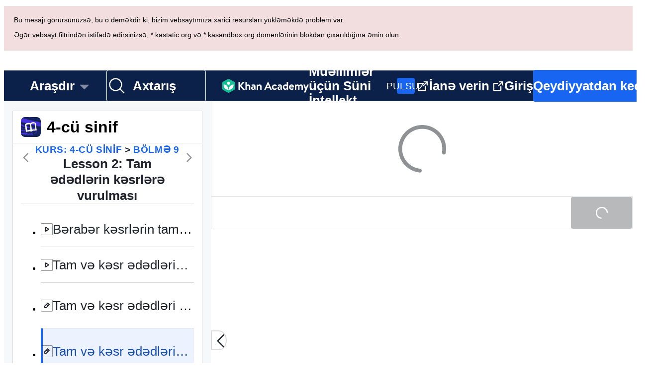

--- FILE ---
content_type: text/javascript
request_url: https://cdn.kastatic.org/khanacademy/17509.00bc885aa33265c5.js
body_size: 9406
content:
"use strict";(self.webpackChunkkhanacademy=self.webpackChunkkhanacademy||[]).push([["17509"],{765712:function(a){a.exports=JSON.parse('{"vx1ZqM":["bizə xəbər verin"],"zSmxHz":["yeniləyin"],"RxZ9Rz":["Deyəsən, bir səhv oldu. ",["refreshLink"]," etməyiniz lazımdır. Əgər bu problem davam edərsə, ",["issueLink"],"."],"Z8lGw6":["Paylaş"],"AJVlFn":["Məzmun siyahısını a\xe7"],"MOgPuS":["Kurs imtahanı"],"gzFv/c":["Ustalıq tapşırığı"],"yz7wBu":["Bağla"],"UJ9XXX":["\xd6z tapşırığınızı burda detallı şəkildə  təsvir edin."],"G8G9yk":["Mən indi ",["0"]," qədər qazandım"],"xh3OTT":["Siz də bunun haqda \xf6yrənə bilərsiniz. ",["absoluteUrl"]," nəzər salın"],"1/+09d":[["0"]," baxış sayı"],"cG87Z/":["\\"Google Classroom\\"da paylaş."],"VltXfr":["(Yeni pəncərədə a\xe7ılır)"],"b8rcm/":["\\"Google Sinif\\""],"7TqZoY":["\\"Facebook\\"da paylaşın."],"plVpdI":["\\"Twitter\\"də paylaşın."],"PTPOQo":["Elektron po\xe7t vasitəsilə paylaşın."],"O3oNi5":["E-po\xe7t"],"oZyG4C":["Google ilə davam edin"],"Tk3V+k":["Daxil olur..."],"aIXCVN":["Brauzeriniz daxil olmaq \xfc\xe7\xfcn tələb olunan pop-up pəncərəsini blokladı. Zəhmət olmasa, yeni \\"Google ilə Davam et\\" d\xfcyməsini klikləyin və yenidən daxil olmağa \xe7alışın."],"JbFmLD":["Brauzeriniz daxil olmaq \xfc\xe7\xfcn tələb olunan \xfc\xe7\xfcnc\xfc tərəf kukiləri blokladı. Zəhmət olmasa, brauzerinizin parametrlərini dəyişərək khanacademy.org-da kukilərə icazə verin."],"zn1Xmb":["Daxil olmadan pop-up pəncərəsini bağladınız. Əgər bu, səhvdisə, yenidən daxil olmağa \xe7alışın."],"Yb2vtw":["Hazırda başqa bir Google hesabına daxil olmusunuz. Zəhmət olmasa, həmin hesabdan \xe7ıxın və yenidən cəhd edin."],"1x3wHL":["Sizin dəvətiniz tapılmadı. Zəhmət olmasa, emailinizdəki linkə daxil olaraq yenidən cəhd edin."],"yl7Nu2":["Təəss\xfcf! Xəta baş verdi. Zəhmət olmasa yenidən cəhd edin."],"Xo7rk9":["Brauzeriniz giriş \xfc\xe7\xfcn lazım olan pop-up pəncərəsini blokladı. Zəhmət olmasa, brauzerinizin parametrlərini dəyişin və khanacademy.org saytından pop-up pəncərələrinə icazə verin."],"mALQCE":["Oops. Səhv baş verdi. Zəhmət olmasa yenidən cəhd edin."],"M3+6kF":["Microsoft Teams-də paylaş"],"D2U1J7":["Microsoft Teams-də paylaşmaq \xfc\xe7\xfcn funksiyalı kukiləri aktivləşdirin"],"r5Jw20":["Mən Khan Academy-də ",["name"]," haqqında yeni \xf6yrəndim"],"cCAzz0":["Mən indi Khan Academy-də ",["desc"]," nişanını qazandım!"],"bqByWl":["Buna ",["url"],"-da baxın."],"rgx2oJ":["Mən elə indi @khanacademy-də ",["desc"]," nişanını qazandım! Yoxlayın"],"U1Sf8X":["Facebook ilə davam edin"],"+YjE1r":["Siz hazırda başqa bir Facebook hesabına daxil olmusunuz. Zəhmət olmasa, həmin hesabdan \xe7ıxış edin və yenidən cəhd edin."],"ye08Fk":["Səviyyə 1"],"+8PKcl":["Səviyyə 2"],"wOQ/Qw":["Səviyyə 3"],"59NJet":["Səviyyə 4"],"cHu9Hf":["Səviyyə 5 (Usta)"],"cC6ZmF":["Səviyyə 6"],"qVHTsN":["Bu m\xf6vzudakı səviyyə ",["0"],"!"],"FyOpkw":[["0"]," səviyyəsinə y\xfcksəldiniz!"],"kku9WO":[["1"]," səviyyəsinə y\xfcksəlmək \xfc\xe7\xfcn ",["total"]," sualdan ",["0"]," dənəsini d\xfczg\xfcn həll edin"],"UrKHn4":["Başladılmayıb"],"kXdiam":["Cəhd olundu"],"IwICMB":["Tanışdır"],"aWz9oe":["Məlumatlı"],"cLN10o":["Mənimsəndi"],"Ef7StM":["Naməlum"],"H6sPMm":["Mətni bura əlavə edin"],"//7hU9":["Mətn qutusu"],"3Dg5uS":["Hərəkət etmək \xfc\xe7\xfcn ox d\xfcymələri; Shift və ox d\xfcymələri ilə \xf6l\xe7\xfcn\xfc dəyişdir; Tab d\xfcyməsi ilə mətnə d\xfczəliş et."],"pGUW6L":[["diff","plural",{"0":["He\xe7 bir dəyişiklik yoxdur."],"one":["1 element bərpa edildi."],"other":["#"," elementlər bərpa edildi."]}]],"ppW22E":[["0","plural",{"one":["1 element silindi."],"other":["#"," elementlər silindi."]}]],"8b6xBA":["\xc7əkiliş təmizləndi."],"ReZKxj":[["erasedElementCount","plural",{"one":["1 element silindi."],"other":["#"," elementlər silindi."]}]],"3WrbYF":[["selectedElementCount","plural",{"one":["1 element silinəcək."],"other":["#"," elementlər silinəcək."]}]],"Ce8xzW":["Doodle başlandı."],"/tVpF0":["Doodle tətbiq olundu."],"bfgr/e":["Sual"],"1diWuI":["Aylar"],"gO7UZe":["Atom n\xf6mrəsi"],"t/Npcu":["Orta atom k\xfctləsi"],"TQBB2M":["Hidrogen"],"XA1dtR":["Litium"],"FkLOqU":["Berillium"],"Y4VAcl":["Bor"],"+D0D7r":["Karbon"],"MwI3UK":["Azot"],"1feXSG":["Oksigen"],"cThqpp":["Fl\xfcor"],"TeMm0b":["Natrium"],"m754tz":["Maqnezium"],"ZZtC26":["Al\xfcminium"],"79kAuH":["Silisium"],"YvzLMs":["Fosfor"],"SIU5Pl":["K\xfck\xfcrd"],"0oaPZY":["Xlor"],"u70PKF":["Arqon"],"YFJEvc":["Kalium"],"Z8p6af":["Kalsium"],"rskrhr":["Skandium"],"ZwZpf9":["Titan"],"zt6DY5":["Xrom"],"zkoIWY":["Manqan"],"Md+U/1":["Dəmir"],"LCXVTv":["Kobalt"],"3CtfRO":["Nikel"],"6HkJVu":["Mis"],"RlGgFz":["Sink"],"fJakng":["Qallium"],"AuOLjt":["Arsen"],"F3ZOA9":["Selen"],"2/YJNp":["Brom"],"UDnvnL":["Kripton"],"2MXdAe":["Stronsium"],"hc2hBg":["İttrium"],"jUntUV":["Sirkonium"],"WsABgj":["Molibden"],"CmKcP2":["Texnesium"],"wc90vN":["Rutenium"],"+5VNh7":["Rodium"],"Bb9d6g":["G\xfcm\xfcş"],"npsyH5":["Kadmium"],"f1jAzH":["İndium"],"SgJapb":["Qalay"],"f1jYzw":["Stibium"],"xHc5zg":["Tellur"],"g9fPYN":["Yod"],"eEATZy":["Ksenon"],"YelFkm":["Sezium"],"0pn2nL":["Lantan"],"aeR//R":["Serium"],"VdyOaJ":["Prazedium"],"0eezd+":["Neodium"],"ovO2gY":["Prometium"],"29ETFl":["Evropium"],"ldd8dL":["Qadolinium"],"Zn1ouI":["Disprozium"],"5chciD":["Tulium"],"xovxdU":["İtterbium"],"RSVd7y":["Lutesium"],"aulxmk":["Tantal"],"MJo0su":["Volfram"],"5FkumR":["Renium"],"Ta0jy3":["İridium"],"lSnQ6a":["Platin"],"FYlHHU":["Qızıl"],"uV8HOv":["Merkuri"],"8D/x2M":["Tallium"],"IITbPp":["Qurğuşun"],"hhvjVP":["Bismut"],"QGTNX2":["Astat"],"OnCZGV":["Fransium"],"ak7/Kj":["Aktinium"],"Y7sWRU":["Torium"],"MGYK6L":["Protaktinium"],"/GwUKf":["Uran"],"j26Iqw":["Neptun"],"LqrFKV":["Pluton"],"Ol+J28":["Amersium"],"CrQep+":["K\xfcrium"],"TSrNgS":["Berklium"],"K+9Axg":["Kalifornium"],"LC5eze":["Eynşteynium"],"odDedi":["Lourensium"],"4iUhJA":["Rezerfordium"],"s2dH1S":["Borium"],"Avh6VA":["Rentgenium"],"mx5YaQ":["Kopernikium"],"oKyVPI":["Fl\xf6rovium"],"yV+Fdv":["D\xf6vri cədvəli  g\xf6stərin"],"nVk01+":["D\xf6vri cədvəli gizlədin"],"JEIQkq":["D\xf6vri cədvəl"],"fqR3J/":["Təəss\xfcf ki, sertifikatınızı y\xfckləyə bilmədik. Səhifəni yenidən y\xfckləməyi və ya yardım \xfc\xe7\xfcn dəstək xidməti ilə əlaqə saxlayın."],"ryWxhG":["Təbriklər!"],"kTH58o":["Siz \'M\xfcəllimlər \xfc\xe7\xfcn Khanmigo\' kursunu uğurla tamamladız!"],"mzI/c+":["Y\xfcklə"],"BTDK4l":["Khan Academy bununla təsdiq edir ki, ",["recipientName"]," \\"M\xfcəllimlər \xfc\xe7\xfcn Khanmigo\\" kursunu tamamlamışdır.\\nİmzalandı: Sal Khan, Khan Academy-nin icra\xe7ı direktoru."],"XaTBV3":["Kalkulyator"],"LfUXfG":["Sizə lazım ola bilər: "],"FpSPl0":["Kalkulyatoru g\xf6stərin"],"TPJjt0":["Kalkulyatoru gizlədin"],"k7VTdf":["DRC"],"UvvCgn":["Riyaziyyat giriş qutusu"],"L8Jb2l":["Sinus"],"QuwY4I":["sil"],"cnGeoo":["Silin"],"AA0+06":["hs"],"83/ChY":["Kosinus"],"UR5vLN":["toxunan"],"Af+zgn":["Natural Logarifma"],"lMBHN0":["10 əsaslı loqarifm"],"77WLva":["Standart forma "],"R0Ldvn":["\xfcstəgəl"],"9qmuiw":["\xc7ıx"],"Sla4dA":["Onluq kəsrlər"],"pqULT+":["Hasili tapın"],"Xu1LOY":["B\xf6l"],"SqZdXl":["İnternetə bağlantınız kəsildi. İnternetə yenidən qoşulmadan \xe7alışma edə və ya videolar izləyə bilməyəcəksiniz."],"X9wUWa":[["totalProblems","plural",{"one":["#"," sualdan ",["percentCorrect"]," d\xfczg\xfcn cavablandırıldı"],"other":["#"," sualdan ",["percentCorrect"]," d\xfczg\xfcn cavablandırıldı"]}]],"3Bkx/M":["Bu sualın hələ cavablandırılmalı b\xf6lmələri var."],"Ru8X4B":[["0","plural",{"one":["#"," sual işlə"],"other":["B\xfct\xfcn ","#"," sualları işlə"]}]],"gFFh9h":["Hamısı tamamlandı!"],"XNSqMH":[["problemsRemaining","plural",{"one":["#"," sual daha işləyin"],"other":["#"," sual daha işləyin"]}]],"1LFfls":[["0","plural",{"one":["Ardıcıl olaraq ","#"," sualı doğru cavablandırın"],"other":["Ardıcıl olaraq ","#"," sualı d\xfczg\xfcn cavablandırın"]}]],"spOtQ7":[["numLeft","plural",{"one":["Baxın g\xf6r\xfcn n\xf6vbəti sualı da cavablandıra biləcəksənizmi!"],"other":["Baxın g\xf6r\xfcn n\xf6vbəti ","#"," sualı da cavablandıra biləcəksinizmi!"]}]],"XL2FM0":[["numLeft","plural",{"one":["Baxaq g\xf6rək birinci sualı doğru cavablandıra biləcəksinizmi!"],"other":["Baxaq g\xf6rək birinci ","#"," sualı cavablandıra biləcəksinizmi!"]}]],"Nl2SmD":["M\xf6htəşəm!"],"W2ci5O":[["1"]," sualdan ",["0"]," dənəsini doğru cavablandırın"],"vLyv1R":["Gizlət  "],"8vETh9":["G\xf6stər"],"i0qMbr":["Ana Səhifə"],"kaEPzR":["Təyin et"],"L6WjJb":["Təyin et (",["0"],")"],"3Rb9wf":["Təyin olunur..."],"ft6ass":["Sinif"],"jwP0+M":["Şagirdlər"],"XicmhT":["Bitmə tarixi"],"e/TJeK":["Dəyişiklikləriniz saxlanıldı."],"WQNKcV":["Başlanğıc tarixi son tarixdən əvvəl olmalıdır."],"2cK9wh":["[D\xfcnən]"],"TQm/kZ":["[Bu g\xfcn]"],"AP2b8W":["[Sabah]"],"9yJM/l":["Oy! Deyəsən, ",["failedCount"]," tapşırığı tapşırmaq cəhdi uğursuz alınıb. L\xfctfən bir daha yoxlayın!"],"4mE5TW":[["studentCount","plural",{"one":[["studentListName"]," sinifindəki ","#"," şagirdə ",["contentCount"]," tapşırıq verdiniz."],"other":[["studentListName"]," sinifindəki ","#"," şagirdə ",["contentCount"]," tapşırıq verdiniz."]}]],"5sS9wq":[["classCount"]," sinifə ",["contentCount"]," tapşırıq verdiniz."],"u0SqhJ":["Oy! G\xf6r\xfcn\xfcr, ",["failedCount"]," tapşırığı qeyd etmək cəhdi uğursuz alınıb. L\xfctfən bir daha yoxlayın!"],"Sjqu3w":[["studentCount","plural",{"one":[["studentListName"]," sinifindəki ","#"," şagird \xfc\xe7\xfcn ",["contentCount"]," m\xf6vzunu qeyd etdiniz."],"other":[["studentListName"]," sinifindəki ","#"," şagird \xfc\xe7\xfcn ",["contentCount"]," m\xf6vzunu qeyd etdiniz."]}]],"zKEefI":[["classCount"]," sinif \xfc\xe7\xfcn ",["contentCount"]," məzmun qeyd etdiniz."],"XI3AJ9":["Ey, ey! Bu şagird(lər) \xfc\xe7\xfcn bu tarixdə tamamlanacaq tapşırıq zatən vermisiniz."],"ZBrxj7":["Qeyd edilmiş tapşırıqları nəzərdən ke\xe7irin"],"qoXh9S":["Tapşırıqları nəzərdən ke\xe7irin"],"10Xyas":["Ana panelə gedin"],"v40pC9":["Oy! G\xf6r\xfcn\xfcr, ",["0"]," tapşırığında d\xfczəliş etmək cəhdi uğursuz alınıb. L\xfctfən bir daha yoxlayın!"],"IVt99r":[["1"]," sinfindəki ",["0"]," m\xf6vzusunda d\xfczəliş etdiniz."],"QROzS1":[["numSelectedValues","plural",{"one":["#"," sinif"],"other":["#"," siniflər"]}]],"5TsZu1":["B\xfct\xfcn siniflər"],"3xf5dD":["Şagird yoxdur"],"Z3FXyt":["Y\xfcklənir..."],"oRnAxO":["B\xfct\xfcn tələbələr"],"F7Zoo9":[["numSelectedValues","plural",{"one":["#"," şagird"],"other":["#"," şagirdlər"]}]],"j2sMpd":["<0>",["studentListName"],"</0> \xfc\xe7\xfcn tapşırıqlarınızı bitirdiniz."],"uU3bTc":["Tapşırığı bitirdiniz!"],"KkA/R9":[["0","plural",{"one":["#"," tapşırıq silinsin?"],"other":["#"," tapşırıq silinsin?"]}]],"MYsq90":[["0","plural",{"one":["#"," tapşırıq sizin dərsinizdən \xe7ıxarılacaq. Tamamlamalar və bildirişlər də silinəcək."],"other":["#"," tapşırıq sizin dərsinizdən \xe7ıxarılacaq. Tamamlamalar və bildirişlər də silinəcək."]}]],"BrGCJE":[["failedCount","plural",{"one":["Vay-vay! Deyəsən, ","#"," tapşırığı silmə cəhdi uğursuz alınıb. Bir daha yoxlayın!"],"other":["Vay-vay! Deyəsən, ","#"," tapşırığı silmə cəhdi uğursuz alınıb. Bir daha yoxlayın!"]}]],"g9RkG1":[["studentListName"]," sinifinizdən ",["successCount"]," tapşırığı sildiniz, fəqət ",["failedCount"]," tapşırığı silmək uğursuz alındı. L\xfctfən bir daha yoxlayın."],"J4frSO":[["successCount","plural",{"one":[["studentListName"]," sinifindən ","#"," tapşırıq sildiniz."],"other":[["studentListName"]," sinifindən ","#"," tapşırıq sildiniz."]}]],"VzKOLT":["Bəli, sil (",["num"],")"],"dEgA5A":["Ləğv edin"],"EF2EU9":["Silinir..."],"uu1Mak":["Təyin et (",["itemCount"],")"],"RacjV6":[["itemCount","plural",{"one":["#"," tapşırığı təyin edin"],"other":["#"," tapşırığı təyin edin"]}]],"vHEAsw":["Dəyişikliklər saxlanılır..."],"KEE4iP":["Cədvəl"],"Whr/lp":["Sinif səviyyəsi"],"UbsEjr":["7-ci sinif"],"6gbso/":["8-ci sinif"],"dt42rx":["Minimum s\xf6z sayı 0-dan \xe7ox olmalıdır."],"0ka5aM":["Minimum s\xf6z sayı 1750-dən az olmalıdır"],"yZ8J8y":["Təqdimatın başlığı"],"50/FGa":["\xc7alışmalar"],"f6e0Ry":["Məqalə"],"LcvuY3":["B\xf6lmə testinin m\xf6vzusu"],"ylaWz8":["M\xf6vzu yarışması"],"opree/":["\xc7alışma dəftəri"],"iZWlw6":["\xc7ağırış"],"jijeT/":["İnteraktiv"],"e0NrBM":["Layihə"],"dIZ/63":["Səsli anlatım"],"he3ygx":["K\xf6\xe7\xfcr"],"6V3Ea3":["K\xf6\xe7\xfcr\xfcld\xfc"],"lzAlVM":["Qara rəngdə verilmiş \\"K\xf6\xe7\xfcr\\" s\xf6z\xfcnə basın"],"AEGM8s":["K\xf6\xe7\xfcrmə m\xfcmk\xfcn olmadı"],"WAjFYI":["Başlama tarixi"],"xAYSEs":["Başlama vaxtı"],"6IWfdD":["Bitmə m\xfcddəti"],"mYGY3B":["Tarix"],"LhMjLm":["Vaxt"],"F6aGDO":["Tarix se\xe7in və ya daxil edin"],"VAy6XC":["Se\xe7ilmiş tarix ",["0"]," tarixindən əvvəl ola bilməz"],"tAinMb":["Se\xe7ilmiş tarix ",["0"]," tarixindən sonra ola bilməz"],"GwhNN9":["Vaxt se\xe7in"],"cH5kXP":["İndi"],"XvjC4F":["Saxlanılır..."],"2TEjfr":["Hər bir tələbə \xfc\xe7\xfcn fərqli sual qoyun"],"q73vSN":["Hər bir tələbə təsad\xfcfi sıralama ilə g\xf6stərilən təsad\xfcfi suallar toplusunda işləyəcək."],"EwpkZa":["Bəzi suallar b\xfct\xfcn tələbələr \xfc\xe7\xfcnd\xfcr"],"Z4WAa3":["Təhsilalanlar əlavə suallar olmadan eyni sırayla eyni suallar toplusu \xfczərində işləyəcəklər."],"XCYWHj":["Tələbələr eyni sıralama ilə g\xf6stərilən eyni suallar toplusu \xfczərində işləyəcək."],"02riOr":["Suallar"],"vndZDc":["(sadəcə \xe7alışmalara aiddir)"],"rcXik1":["Test"],"q6l4t3":["B\xf6lmə testi"],"qJLttu":["M\xf6vzu"],"HAQlGl":["S\xfcni intellekt fəaliyyəti"],"tp07ss":["Sertifikatı əldə et"],"qp/uob":["Hazır olduğunuzu hiss etmirsiniz? <0>",["translatedTitle"],"</0>-ı yoxlayın."],"MLaqYp":["Hazır olduğunuzu hiss etmirsiniz? <0><1>",["0"],"</1></0>-ı yoxlayın."],"Qhde01":["Toplam xalınız bu b\xf6lmədə g\xf6stərdiyiniz irəliləyişi təmsil edir. M\xf6vcud olan b\xfct\xfcn Ustalıq xallarını toplamaq \xfc\xe7\xfcn b\xfct\xfcn m\xf6vzulardra ustalaşın."],"M8kK+5":["Bacarıq səviyyəsi barədə məlumat"],"rizLrz":["Usta (100 xal)"],"eGMH8u":["B\xf6lmə testində ",["formattedProficient"]," səviyyəsinə aid bir sualı d\xfczg\xfcn cavablandırın."],"eNy97O":["Məlumatlı (80 xal)"],"pqrRhH":["Bir m\xf6vzu \xfczrə \xe7alışmalar həll edərkən sualları 100% d\xfczg\xfcn cavablandırın və ya bir test/b\xf6lmə testi edərkən ",["formattedFamiliar"]," səviyyəsinə aid bir sualı d\xfczg\xfcn cavablandırın."],"K/nKJm":["M\xf6vzu ilə tanış (50 xal)"],"vpd7Zp":["Bir m\xf6vzu \xfczrə \xe7alışmalar həll edərkən 70% və ya daha \xe7ox doğru cavablandırın və ya bir test və ya b\xf6lmə testi edərkən bu m\xf6vzu ilə bağlı sualı doğru cavablandırın."],"GmcpXq":["Cəhd olundu (0 xal)"],"WLHOON":["Bir m\xf6vzu haqqında \xe7alışmalar həll edərkən 70% və ya daha az qazanarsanız və ya bir testdə bu m\xf6vzu ilə bağlı sualları yanlış həll edərsəniz \xf6z\xfcn\xfcz\xfc burada tapmış olarsınız."],"9KT9hY":["Başlanılmayıb (0 xal)"],"yYnsNg":["Buradan başlaya bilərsiniz. Əgər bu m\xf6vzu ilə tanış olduğunuzu d\xfcş\xfcn\xfcrs\xfcn\xfczsə test və ya b\xf6lmə testini həll edin; bu m\xf6vzu ilə yeni tanış olmusunuzsa video izləyin və ya \xe7alışmalar həll edin."],"Zthhp7":["M\xf6vzu ustadlığı"],"LF/DpI":["dərslər"],"wyz5gM":["B\xf6lmə ustalığı"],"R83ajC":["Sırada səni bunlar g\xf6zləyir!"],"i5KcnW":["Bu b\xf6lməyə tapşırıqlar daxil deyil."],"PCSkw2":["Bacarıqlar"],"2ViJ4w":["Bu dərsdəki b\xfct\xfcn m\xf6vzular \xfczrə biliklərinizi yoxlayın."],"JfHdfj":["Sınaq imtahanını başladın"],"Arxl/d":["Sınaq imtahanını yenidən edin"],"Hyo/Sx":["Sınaq imtahanına davam edin"],"K4LCxM":["Sıradakı:"],"3sBRks":[["correctQuestions"],"/",["totalQuestions"]," doğru"],"9s1bO/":[["totalQuestions"]," sualdan ",["correctQuestions"]," doğru"],"GEXr3S":[["energyPoints","plural",{"one":["#"," enerji xalı"],"other":["#"," enerji xalı"]}]],"SUN8Yc":["\uD83D\uDD25M\xf6htəşəm! Siz bacarıqlarınızı təkmilləşdirdiniz! \uD83D\uDD25"],"vseJFA":["\uD83D\uDD25 Əla! Səviyyəniz qalxdı!\uD83D\uDD25"],"GH0ix0":["\uD83D\uDCDA Təkrarlamağa davam edin!"],"i5vwFQ":["Təkmilləşməyə davam edin. \uD83D\uDCAA"],"QKzLKE":["Bu dəfə səviyyəniz aşağı d\xfcşd\xfc. Ancaq narahat olmayın — bu bacarığı təkrarlamağa davam edin və gələn dəfə \xf6hdəsindən gələrsiniz!"],"vMeyXr":["Səviyyənizi y\xfcksəltmək \xfc\xe7\xfcn b\xf6lmə testini və ya yoxlama testini həll edin."],"GW5f/6":["Səviyyənizdə dəyişiklik yoxdur. \xc7alışmağa davam edin və səviyyəniz tez bir zamanda y\xfcksələcək!"],"Mu3jX6":["Tapşırıq tamamlandı!"],"ax8Vao":["Daha \xe7oxunu etməyimizə k\xf6mək edin!"],"Ng063n":["İanə verin"],"LiStEd":["İrəliləyişinizi saxlamaq istəyirsiniz?"],"1fGJxc":["Bu g\xfcn qeydiyyatdan ke\xe7in"],"dL5ACp":[["count","plural",{"one":["Sənin g\xf6stərdiyin nəticəyə əsaslanaraq sənə bu m\xf6vzunu t\xf6vsiyə edirik:"],"other":["Sənin g\xf6stərdiyin nəticəyə əsaslanaraq sənə bu m\xf6vzuları t\xf6vsiyə edirik:"]}]],"yBt/5Y":[["count","plural",{"one":["Sənə irəliləməyə k\xf6mək etmək \xfc\xe7\xfcn bu məzmun b\xf6lməsini t\xf6vsiyə edirik:"],"other":["Sənə irəliləməyə k\xf6mək etmək \xfc\xe7\xfcn bu məzmun b\xf6lmələrini t\xf6vsiyə edirik:"]}]],"F2YZ2T":["Bacarığın səviyyəsində dəyişikliklər"],"Mdq66A":["Ustalıq yarışmaları haqqında daha \xe7ox \xf6yrənin"],"MPBPs2":["T\xf6vsiyə edilən m\xf6vzular"],"UeSUIn":["100 Ustalıq xalı \xfczərindən ",["levelValue"]],"DPfwMq":["Tamamlandı"],"m+pG3Q":[["count","plural",{"one":["#"," bacarıq"],"other":["#"," bacarıqlar"]}]],"EXf5it":["Səviyyə artımı baş verdi:"],"mNuojn":["Səviyyə d\xfcş\xfcş\xfc baş verdi:"],"JFgs1r":["Dəyişiklik yoxdur:"],"TkCQ1Q":["Test olunmadı:"],"uH6FZt":["SƏVİYYƏ ARTDI"],"W0s3kR":["SƏVİYYƏ D\xdcŞD\xdc"],"xs6wqh":["DƏYİŞİKLİK YOXDUR"],"nf610P":["YOXLANILMAYIB"],"XLWsbc":["Bu testdə b\xf6lmədəki bəzi m\xf6vzular \xe7ıxmadı. Bu m\xf6vzularda səviyyənizi artırmaq \xfc\xe7\xfcn testi yenidən həll edin."],"FIBQJ1":["Dərsdəki bəzi m\xf6vzular bu yoxlama testində hallanmır. Bu m\xf6vzularda səviyyənizi arıtmaq \xfc\xe7\xfcn yoxlama testini yenidən həll edin."],"DOuQr5":["Dərsdəki bəzi m\xf6vzular bu testdə hallanmır. Bu m\xf6vzularda səviyyənizi artırmaq \xfc\xe7\xfcn testi yenidən həll edin."],"qohr2c":["CƏMİ"],"lQBqHj":["G\xf6r\xfcn\xfcr əvvəlki bir ne\xe7ə cavabınızı saxlaya bilmədik. Davam etmək \xfc\xe7\xfcn ",["refreshLink"]," etməyiniz lazım ola bilər. Əgər bunun səhvən baş verdiyini d\xfcş\xfcn\xfcrs\xfcn\xfczsə, ",["issueLink"],"."],"gqehUt":["G\xf6r\xfcn\xfcr hesabınızdan \xe7ıxdınız. Davam etmək \xfc\xe7\xfcn: cavabınızı kopyalayın, hesabınıza daxil olun və cavabınızı təkrar yazın. Bunun səhvən baş verdiyini d\xfcş\xfcn\xfcrs\xfcn\xfczsə, ",["issueLink"],"."],"5TztWH":["G\xf6r\xfcn\xfcr tələbin g\xf6zləmə m\xfcddəti artıq bitib! Davam etmək \xfc\xe7\xfcn ",["refreshLink"]," etməyiniz gərəkdir. Əgər bunun səhvən baş verdiyini d\xfcş\xfcn\xfcrs\xfcn\xfczsə, ",["issueLink"],"."],"Unzejc":["[Xəta kodu: ",["errorCode"],"]"],"yQE2r9":["Y\xfcklənir"],"jdU2p1":["N\xf6vbəti sual"],"aHANiH":["X\xfclasəni g\xf6stər"],"i88wdJ":["Yenidən başla"],"JGjD4q":[["numberOfQuestions","plural",{"one":["#"," suala cavab verin"],"other":["#"," suala cavab verin"]}]],"jji01R":[["total","plural",{"one":["#"," sual işlə"],"other":["B\xfct\xfcn ","#"," sualları işlə"]}]],"eCDwNN":[["total","plural",{"one":["#"," məsələsi"],"other":["#"," məsələləri"]}]],"BF8YV/":["yanlış"],"RdNOHS":["tamamlanmayıb"],"N3AX7/":["Doğru"],"+lJhyM":["Davam edir"],"DVB3KN":[["total"]," \xfczərindən ",["num"]],"XiWFS+":[["total"]," məsələdən ",["num"],"-i"],"wpcmW3":[["correct"]," / ",["total"]," doğru"],"7i8hud":["\xc7alışmadakı b\xfct\xfcn irəliləyişi g\xf6stər"],"KDw4GX":["Yenidən cəhd edin"],"9td1Wl":["Yoxlayın"],"Bloatr":["Təkrar yoxlayın"],"9I+Ta3":["Testi həll edin"],"DGPCUe":["Testi həll edin"],"xRbHSi":["N\xf6vbəti məqalə"],"ftsNcK":["N\xf6vbəti \xe7alışma"],"WRT3eL":["N\xf6vbəti video"],"hO2yN9":["Yenidən məşq edin"],"Uz2bVF":["N\xf6vbəti tapşırıq"],"nRF5KO":["N\xf6vbəti bənd"],"AhlVWx":["İrəli!"],"CTofpw":["Davam edin"],"YxADyF":["Tapşırıq \xfczərində \xe7əkmək"],"9uI/rE":["Əvvələ qayıdın"],"szlrmp":["Sualı bağla"],"2QMH+h":["Cavabınızı bir daha yoxlayın"],"OcgOBv":["\xc7ox yaxınlaşmısınız"],"orK8qa":["Bir daha cəhd edin!"],"jIMhKo":["Bu modulu bağlayır."],"KQBnUP":["Afərin!"],"FzqNGr":["Əhsən!"],"gg5bIO":["Əhsən!"],"YQfQPq":["Davam edin."],"c14bDb":["Bunu bacardınız. İrəli!"],"aEmmYj":["Yaxşı yol!"],"EIotj8":["Bax belə!"],"pHEz3y":["Cavabınızı təkmilləşdirdiniz!"],"QjatN+":["Bunu bacardınız!"],"rcQbpN":["Bu, doğru cavabdır. \xc7alışmağa davam edin!"],"Lm3DAJ":["Davam etdiyinizə sevindim! İrəli!"],"q6RvlI":["Bunu bacardınız; bu əzmlə davam edin."],"6EJPGV":["Bu əzmlə davam edin!"],"+LZK+9":["Belə davam edin!"],"7VzZsX":["Addım-ba-addım həll yolunu g\xf6r\xfcn."],"Lgxu6t":["Bizim necə cavablandırdığımıza baxın."],"q8VF+L":["Doğru olmadı!"],"SmYIph":["Bu dəfə olmadı..."],"DxtQ3r":["Yenidən başlamaq istəyirsiniz?"],"Yphj12":["Bu cəhddə artıq \\"İrəliləmiş\\" səviyyəsinə \xe7ata bilməzsiniz. Davam edə bilərsiniz və ya yenidən başlaya bilərsiniz."],"R2NBNm":["İki səhv buraxdıqdan sonra yenidən başlamaq imkanı olacaq."],"Bf/raW":["Həlli g\xf6stər və davam et"],"tlW4v9":["İpucular"],"6Uau97":["\xd6t\xfcr\xfcn"],"6foA8n":["Əminsiniz?"],"/c/dLn":["Buraxılmış suallar səhv kimi hesablanacaq. Buna baxmayaraq, sualın həllinə yenə də baxa biləcəksiniz."],"J6uArT":["Buraxılmış suallar səhv cavab kimi qeydə alınacaq."],"8IPhAk":["Bəli, ke\xe7in"],"1rqg8H":["Yenidən başlasanız, b\xfct\xfcn irəliləyişiniz silinəcək."],"fo3tPM":["Bu suallar toplusu bir ne\xe7ə bacarığı əhatə edir. Gələcək suallarda hələ də xal qazana bilərsiniz!"],"IJsj+S":["Bu tapşırığı tamamlayaraq hələ də \\"İrəliləmiş\\" səviyyəsinə \xe7ata bilərsiniz."],"LKpg4i":["Bu tapşırığı tamamlayıb, bonus sualını d\xfczg\xfcn cavablayaraq hələ də \\"İrəliləmiş\\" səviyyəsinə \xe7ata bilərsiniz."],"u1mpgB":["Hələ vaz ke\xe7mə!"],"hV3yAb":["Problemi bildirin"],"QzOeid":["Əlaqəli məzmun"],"69BUv+":["(Bir ekran a\xe7ılır)"],"cfvXO4":["\xc7alışmağa davam et"],"93ebaL":["Sınaqdan ke\xe7irin"],"gA7KS6":["100%-i hədəfləyin"],"C8ZNiH":[["relatedVideoCount","plural",{"one":["(","#"," video)"],"other":["(","#"," video)"]}]],"2PsTzL":["tamamlanıb"],"0q/kDR":["Başlanıb"],"/VjIn6":["İnteraktiv video"],"kKOaeo":["Yaranış"],"oy/EWy":["Video"],"tkDYSE":[["hours","plural",{"one":["#"," saat"],"other":["#"," saat"]}]],"Pfatg8":[["minutes","plural",{"one":["#"," dəqiqə"],"other":["#"," dəqiqə"]}]],"iL/HBr":[["seconds","plural",{"one":["#"," saniyə"],"other":["#"," saniyə"]}]],"2m5gl+":["Zəhmət olmasa problemin n\xf6v\xfcn\xfc dəqiqləşdirin."],"Txnyav":["Zəhmət olmasa problemi izah edin."],"nhMhRr":["Rəyiniz \xfc\xe7\xfcn təşəkk\xfcrlər!"],"kBMN1s":["Rəyiniz \xfc\xe7\xfcn təşəkk\xfcrlər! Qeyd etdiyiniz problemlə ən qısa zamanda məşğul olacağıq."],"RpBlhI":["Bizə doğru cavabın nə olmasının lazım olduğunu və bu cavabı necə əldə etdiyinizi s\xf6yləyin."],"7g5ASQ":["Bizə yanlış mətndə nə yazıldığını və bunun yerinə nə yazılması lazım olduğunu s\xf6yləyin."],"KPXKSv":["Bizə tam olaraq nəyin dolaşıq və ya anlaşılmaz olduğunu s\xf6yləyin. Daha anlaşıqlı olması \xfc\xe7\xfcn, siz bu sualı və ya ipucunu necə ifadə edərdiz?"],"j05JW3":["Bizə tam olaraq nəyin baş verdiyini və bunun yerinə nə baş verməsi lazım olduğunu s\xf6yləyin."],"r0Xcmy":["Cavabı g\xf6stərin"],"8RKf9v":["Problemi g\xf6ndərin"],"caAnGl":["hər hansı bir texniki problemi bildirin"],"4SyIh1":["Sualdakı səhvi bizə bildirin"],"h6lnxG":["İpucuları oxumağı və cavabınızı təkrar yoxlamağı unutmayın. Yardımınız \xfc\xe7\xfcn təşəkk\xfcrlər!"],"DMd9IM":["Səhv nədədir?"],"rGbF8F":["Alternativ olaraq yaşadığınız problemləri ",["reportLink"]," edə bilərsiniz."],"2UFdox":["Problemin izahı:"],"Y6NL15":["Cavab səhvdir."],"igp2cj":["Bir yazı səhvi tapdım."],"/Aeufr":["Sual və ya ipucuları dolaşıq və ya \xe7aşdırıcıdırlar."],"9mWsoF":["Nə isə d\xfczg\xfcn işləmir."],"0c1YSh":["Sual və ya ipucuları ingiliscədir."],"6CVRVp":["Təkrarlamağa hazırsınız?"],"fJYnEy":["Yaxşı, bizə nələrə qadir olduğunuzu g\xf6stərin!"],"D6ir61":["Artıq \xe7alışma həll edərək səviyyənizi artıra bilməyəcəksiniz. Ustalıq əldə etmək \xfc\xe7\xfcn b\xf6lmə testi və ya yoxlama testi işləyin."],"mm3xdn":["Bu m\xf6vzuda artıq ustalaşmısınız, yəni bu \xe7alışmada daha \xfcst səviyyəyə y\xfcksələ bilməzsiniz!"],"kHbedW":[["totalQuestions","plural",{"one":["#"," sual"],"other":["#"," sual"]}]],"Yc1itg":[["lowMinutes"]," - ",["highMinutes"]," dəqiqə"],"hPJRWG":[["lowMinutes"]," - ",["highMinutes"]," dəqiqə arası"],"Mmt2g0":["Bu m\xf6vzuların hamısında ya məlumatlı, ya da ustasınız. Y\xfcksələcək yeni səviyyə qalmadı!"],"wah+Sy":["Test zamanı?"],"350Iri":["B\xf6lmədə gəldiyiniz yerə qədər olan sualları cavablandırmağa hazır olun."],"q7ZiCP":["B\xf6lmə testinə hazırsınız?"],"VwEf7k":["B\xf6lmə testinə xoşgəldiniz. İnid b\xfct\xfcn b\xf6lmə m\xf6vzularını tək bir testdə yoxlaya biləcəksiniz!"],"UreJb9":["Bu m\xf6vzularda artıq ustalaşdınız. Y\xfcksələcək yeni səviyyə qalmadı!"],"wWjhEw":["Yarışmaya hazırsınız?"],"FBW5ug":["Bu kursda \xf6z\xfcn\xfcz\xfc sınayın və artıq əldə etdiyiniz biliklər \xfczrə ustalıq xalları qazanın!"],"TF+6wy":["Artıq məşq etdiyiniz bacarıqları g\xfccləndirərək, Ustad səviyyəsinə daha tez \xe7atın."]}')}}]);

--- FILE ---
content_type: text/javascript
request_url: https://cdn.kastatic.org/khanacademy/278766.4e854acd7f57a7b5.js
body_size: 11154
content:
"use strict";(self.webpackChunkkhanacademy=self.webpackChunkkhanacademy||[]).push([["278766"],{786447:function(i){i.exports=JSON.parse('{"5yIPLp":["Vay!"],"30ETT4":["\xdczr istəyirik, y\xfckləməyə \xe7alışdığınız səhifə m\xf6vcud deyil."],"DxWYIs":["Khan Academy ana səyfəsinə baş vurun"],"XSlm/0":["Əgər bu problem davam edərsə və hər hansı bir prosesin səhv olduğunu d\xfcş\xfcn\xfcrs\xfcn\xfczsə, zəhmət olmasa <0>",["0"],"</0> və biz bunu həll edəcəyik."],"CpcmBV":["bizə hesabat g\xf6ndərin"],"UV0J8D":["Amharca"],"8HV3WN":["Ərəbcə"],"/IkoRr":["Azərbaycanca"],"KhEBDR":["Bolqarca"],"6e+N4u":["Benqalca"],"w9VTXG":["\xc7excə"],"Fo2vDn":["Danca"],"DDcvSo":["Almanca"],"CZXzs4":["Yunanca"],"lYGfRP":["İngiliscə"],"65A04M":["İspanca"],"JFI3iH":["Farsca"],"DoPN1H":["Dari dili"],"nLC6tu":["Fransızca"],"RCpRdY":["Fula dili"],"sGpqyx":["Gujaratca"],"3oTCgM":["İbranicə"],"tGjibo":["Hindcə"],"mkWad2":["Macarca"],"AkeObK":["Ermənicə"],"BQukYF":["İndoneziya dili"],"rJl8hp":["İsland dili"],"Lj7sBL":["İtalyan"],"dFtidv":["Yaponca"],"17Lyf3":["G\xfcrc\xfccə"],"F/vx72":["Qazax dili"],"Fb6WVr":["Kxmer dili"],"ffJEXe":["Kannadaca"],"h6S9Yz":["Koreyaca"],"1v5xlu":["Qırğızca"],"Ot2qtY":["Litvanca"],"sBc/n8":["Monqolca"],"WRBPIL":["Birmanca"],"P1x1Fb":["Norve\xe7cə Bokmal"],"KIjvtr":["Hollandca"],"trnWaw":["Polyakca"],"xmWhgF":["Puştunca"],"R7+D0/":["Braziliya Portuqalcası"],"512Uma":["Portuqaliya Portuqalcası"],"uJc01W":["Rumınca"],"nji0/X":["Rusca"],"bE1aWK":["Somali dili"],"pVxf7b":["Albanca"],"9aBtdW":["Serbcə"],"UaISq3":["İsve\xe7cə"],"Yz+oFV":["Svahili"],"fb427h":["Tamilcə"],"2SnOmG":["Teluqu dili, Hindistan"],"SUr44j":["Tayca"],"Kz91g/":["T\xfcrkcə"],"V9+2pH":["Ukraynaca"],"tmwuH9":["Urduca"],"b1dG47":["\xd6zbəkcə"],"6imsQS":["\xc7incə (Sadələşdirilmiş)"],"DM4gBB":["Ənənəvi \xc7incə"],"7WMgxm":["Kuki Se\xe7imləri"],"K9Kun2":["Maliyyə vəziyyətimiz"],"95eO8i":["alt yazı"],"uyJsf6":["Haqqında"],"qdyV/M":["Xəbərlər"],"k4I7F8":["Nailiyyətlər"],"3uNIbB":["Komandamız"],"PJzAMT":["Bizim təcr\xfcbə\xe7ilərimiz"],"CvSqQ9":["Məzmun m\xfctəxəssislərimiz"],"Jil/1G":["Rəhbərliyimiz"],"9E65Ob":["Tərəfdaşlarımız"],"9CgBjH":["T\xf6hfə verənlərimiz"],"AranlS":["Khan Academy-də karyera"],"V+D/YP":["Karyera"],"4IGEAO":["Təcr\xfcbə proqramı"],"jfC/xh":["Əlaqə"],"CRzGla":["Yardım mərkəzi"],"2TKQsS":["Dəstək icması"],"ivZpKd":["Hekayəni paylaş"],"skyYBR":["Mətbuat"],"Ks5GjD":["Tətbiqlərimizi y\xfckləyin"],"pLJXWn":["Dərslər"],"+DEogc":["Dili dəyiş"],"8QSwA8":["k\xf6n\xfcll\xfc"],"UBFThq":["Bizim missiyamız hər kəs \xfc\xe7\xfcn, hər yerdə \xf6dənişsiz və d\xfcnya standartlarında uyğun təhsil imkanı yaratmaqdır."],"M7sk0o":["Khan Academy 501(c)(3) qeyri-kommersiya təşkilatıdır."],"+AYB0D":[["donateLink"]," və ya ",["volunteerLink"]," bu g\xfcn qoşulun!"],"2jJHJV":["Saytın Naviqasiyası"],"Emv+V7":["İstifadə şərtləri"],"LcET2C":["Məxfilik siyasəti"],"lRwK0n":["Kuki xəbərdarlığı"],"wZQPfd":["Əl\xe7atanlıq Bəyanatı"],"RdmuDi":["Bizi Facebook-da izləyin"],"iofwjj":["Bizi \\"X\\"-də izləyin"],"LP2oeZ":["Bizi Instagram-da izləyin"],"Ng063n":["İanə verin"],"JNCzPW":["\xd6lkə"],"J/GZmc":["ABŞ."],"7GbHlU":["Hindistan"],"J6PdvT":["Meksika"],"P7k2N+":["Braziliya"],"vXIe7J":["Dil"],"3c+rtT":["App Store-dan y\xfckləyin"],"4+X0DJ":["Google Play-dən əldə edin"],"Bz2rUd":["M\xf6vzular, bacarıqlar və videolar \xfc\xe7\xfcn axtar"],"A1taO8":["Axtarış"],"wELyS0":["Əsas məzmuna ke\xe7id"],"sQia9P":["Giriş"],"e+RpCP":["Qeydiyyatdan ke\xe7"],"vcpc5o":["Menyunu bağla"],"GSr0rF":["Menyunu a\xe7"],"54A7TN":["menyu"],"poutdK":["səhifə başlığı"],"gicxYl":["Bağışlayın, amma mən bu səhifədə əl\xe7atan deyiləm. Bu, mənim k\xf6məyim olmadan bildiklərini g\xf6stərmək şansıdır. Siz bunu bacaracaqsınız!"],"I6uwWJ":["[d\xfcnən]"],"9JNVLA":["[sabah]"],"LYocXy":["Khanmigo-nun səsi qeyri-aktiv edilib"],"JKxauc":["Khanmigo-nun Səsini S\xd6ND\xdcR"],"TVEatU":["Nitqin tanınması qeyri-aktivdir"],"dWNML2":["Nitqin tanınmasını S\xd6ND\xdcR"],"pKFHf1":["Nitqin tanınmasını AKTİV vəziyyətə salın"],"bRvZvA":[["currentPage"]," \xfczərindən ",["totalPageCount"]],"ntZb6F":["Sizin se\xe7diyiniz dil indi ",["0"]," olaraq təyin edilib. Siz, bunu istənilən vaxt Khanmigo-nun parametrlərinə daxil olaraq dəyişə bilərsiniz."],"kf83Ld":["Bağışlayın! Nə isə səhv oldu."],"OolvvN":["G\xf6r\xfcn\xfcr, istifadə\xe7i hesabınız haqqında məlumatları y\xfckləməkdə \xe7ətinlik yaşanır."],"FgAxTj":["\xc7ıxış"],"lCF0wC":["Yeniləyin"],"kU8xDj":["M\xfcəllimlər \xfc\xe7\xfcn S\xfcni İntellekt"],"2POOFK":["Pulsuz"],"Kzy2d8":["Daha \xe7ox məlumat"],"sW5OjU":["tələb olunur"],"LLAa/9":["Əlavə"],"y5p2bQ":["Bilirdiniz mi?"],"XnGvPC":["Kim olmağınızdan asılı olmayaraq, Khan Academy-də sadəcə bir bacarığı da mənimsəmək bilik artırma nailiyyətlərinə gətirib \xe7ıxarır."],"dHTAm0":["Təhsilalanın fəaliyyətləri"],"MNUEEb":["Valideyn istifadəsi \xfc\xe7\xfcn alətlər"],"44n5bf":["M\xfcəllim alətləri"],"fWzAbm":["Sənədlərim"],"mGNs+z":["Yazı Məşq\xe7isi"],"mALQCE":["Oops. Səhv baş verdi. Zəhmət olmasa yenidən cəhd edin."],"8tjQCz":["Araşdır"],"p6NueD":["Yeni"],"cV9Teo":["Menyunu kəşf et"],"4q1KwJ":["Əsas menyu"],"zglT3i":["Kurslara baxmaq \xfc\xe7\xfcn kateqoriyanı se\xe7in"],"lc8w5L":[["0"]," Altməzmun"],"mQn6gx":["Khan Academy haqqında"],"qYpD+t":["Yeni bildirişlər yoxdur. \xd6yrənməyə davam edə bilərsiniz!"],"iDNBZe":["Bildirişlər"],"U9EEUz":["Sizin yeni bildirişiniz var"],"Ll6jbj":["Xallarınızı əldə etmək \xfc\xe7\xfcn daxil olun"],"tJU0+a":["Khan Academy sinfi"],"2XZ3pO":["Tələbə paneli"],"FyqC6I":["M\xfcəllim paneli"],"iAq5NJ":["Valideyn İdarəetmə Paneli"],"n+cdSt":["İdarə\xe7ilik paneli"],"Tz0i8g":["Parametrlər"],"c3XJ18":["K\xf6mək"],"rw3/co":["istifadə\xe7i menyusu"],"HMmg5J":["Əgər vebsayt filtrindən istifadə edirsinizsə, *.kastatic.org və *.kasandbox.org domenlərinin blokdan \xe7ıxarıldığına əmin olun."],"VvXNI+":["Bu mesajı g\xf6r\xfcrs\xfcn\xfczsə, bu o deməkdir ki, bizim vebsaytımıza xarici resursları y\xfckləməkdə problem var."],"8OXcXf":["Khan Academy bu brauzeri dəstəkləmir."],"WmAVp8":["Khan Academy istifadə etmək \xfc\xe7\xfcn başqa bir veb brauzerinə ke\xe7id etməlisiniz."],"fcsdyP":["Dəyişmək \xfc\xe7\xfcn aşağıdakı se\xe7imlərdən birini se\xe7in."],"RxZ9Rz":["Deyəsən, bir səhv oldu. ",["refreshLink"]," etməyiniz lazımdır. Əgər bu problem davam edərsə, ",["issueLink"],"."],"vx1ZqM":["bizə xəbər verin"],"zSmxHz":["yeniləyin"],"1okPHv":["Texniki problemlər səbəbindən hazırda işləmirəm. Zəhmət olmasa, daha sonra yenidən cəhd edin."],"o2CMkd":["M\xfcəllim s\xf6hbətinizə geri d\xf6n\xfcn!\\n\\nİndi b\xfct\xfcn imkanlarınız əlinizdədir və mən də sizin ən yaxşı M\xfcəllim Bələd\xe7iniz olacağam!"],"d046ny":["Bu, sizin şagird səyfənizdir!\\n\\n**Mən, şagirdlərinizin hər birinə necə cavab verməliyəmsə elə cavab verəcəyəm.** Məni sınaqdan ke\xe7irdin!"],"8w5L2z":["Bu s\xf6hbəti davam etdirərkən xəta baş verdi. Yenidən cəhd etmək və ya yeni s\xf6hbətə başlamaq \xfc\xe7\xfcn səhifəni yeniləyin."],"vPF04k":["Yeni s\xf6hbətə başlayın"],"2owsjT":["Məndən təhl\xfckəsiz istifadə etmək \xfc\xe7\xfcn bir ne\xe7ə məsləhət:\\n- Zəhmət olmasa, mənə g\xf6ndərdiyiniz mesajlarda şəxsi məlumatlarınızı qeyd etməyin.\\n- Əgər Khanmigo-dan istifadə edən şagirdləriniz varsa, onların mənimlə qarşılıqlı əlaqəsini nəzərdən ke\xe7irmək \xfc\xe7\xfcn s\xf6hbət tarix\xe7əsindən istifadə edin."],"xQ7e1K":["Zəhmət olmasa, birgə işləməyə başlamaq \xfc\xe7\xfcn \\"Başa d\xfcşd\xfcm\\" d\xfcyməsinə klikləyin."],"tGm0Ui":["Bu g\xfcn \xf6yrənməyə başlamaq \xfc\xe7\xfcn \\"Başa d\xfcş\xfcrəm\\" d\xfcyməsi \xfczərinə klikləyin."],"+ZEIt5":["Bu məzmuna baxmaq \xfc\xe7\xfcn icazəniz yoxdur"],"7p5kLi":["İdarəetmə paneli"],"/+PQ0p":["Bəyəndiklərim"],"GdgCoi":["Planlama"],"hYgDIe":["Yarat"],"aBVFl3":["Fərqləndirmə aparın"],"XYLcNv":["Dəstək"],"rjZpLn":["\xd6yrənin"],"g20SMS":["B\xfct\xfcn alətlər"],"nuwdKq":["Blooket sual tərtibat\xe7ısı"],"Nj+Ngg":["M\xfcxtəlif m\xf6vzular \xfczrə Blooket sualları yaradın."],"CS/SbE":["Mətni hissələrə b\xf6l\xfcn"],"tMBxOA":["Şagirdlərin daha asan başa d\xfcşməsi \xfc\xe7\xfcn m\xfcrəkkəb mətnləri hissələrə b\xf6l."],"vbmUWQ":["Sinif \xfczrə məlumat b\xfclleteni"],"W50dNO":["Valideynləri sinif fəaliyyətləri barədə məlumatlandırmaq \xfc\xe7\xfcn maraqlı b\xfclletenlər hazırlayın."],"EBVjqh":["Sinifin fəaliyyət x\xfclasəsi"],"3gVo6T":["Şagirdlərinizin nəticələrini və \xfcmumi maraqları nəzərdən ke\xe7irin."],"STbjD9":["Aydın təlimatlar"],"Ga7ky/":["Tapşırıqlar və fəaliyyətlər \xfc\xe7\xfcn qısa və asan başa d\xfcş\xfclən təlimatlar yaradın."],"qBRiWp":["M\xfczakirə sualları"],"8/3TIn":["Sinifdə mənalı m\xfczakirələri stimullaşdırmaq \xfc\xe7\xfcn maraqlı m\xfczakirə sualları hazırlayın."],"aCVoMU":["Dərs sonu qısa qiymətləndirmə"],"3/zyuh":["Şagirdlərin m\xf6vzunu anlayıb-anlamadığını yoxlamaq \xfc\xe7\xfcn dərsin sonunda qısa qiymətləndirmələr təşkil edin."],"lurblM":["Sinif fəaliyyəti \xfczrə əyləncəli şeir"],"l9/Eie":["Yadda qalan sinif anlarını şeir formasında yazın."],"L2iOam":["Fərdi Təhsil Proqramı (FTP) k\xf6mək\xe7isi"],"ATszcS":["Fərdi Təhsil Proqramlarının hazırlanması prosesini sadələşdirin."],"raPyFk":["Qeyd: Bu nəticə qaralama xarakterlidir və tam və ya yekun Fərdi Təhsil Proqramı (FTP) hesab edilmir. O, peşəkar m\xfclahizəniz, qiymətləndirmə və təhliliniz əsasında əlavə dəqiqləşdirmə tələb edir. Yekun FTP-nın şagirdin fərdi ehtiyaclarına uyğunlaşdırıldığından və b\xfct\xfcn m\xfcvafiq məktəb qaydalarına və h\xfcquqi tələblərə uyğun olduğundan əmin olun."],"PABCoQ":["Maarifləndirici mətn"],"+5oSbW":["M\xfcxtəlif m\xf6vzular \xfczrə məlumatlandırıcı mətnlər yaradın."],"2eGv97":["\xd6yrənmə məqsədi(ləri)"],"fhWySS":["Tədrisi istiqamətləndirmək \xfc\xe7\xfcn aydın və \xf6l\xe7\xfclə bilən təlim məqsədləri hazırlayın."],"yz86U+":["Dərsə motivasiyaedici giriş"],"dNLWvw":["Şagirdlərin marağını artırmaq \xfc\xe7\xfcn maraqlı dərs başlanğıclarını planlaşdır."],"7VH3iq":["Dərs Planı"],"jUgF81":["Kurikulumunuza və şagirdlərinizin ehtiyaclarına uyğun, aydın strukturlaşdırılmış və ətraflı dərs planları hazırlayın."],"T/DpUW":["T\xf6vsiyə məktubu"],"uR2rux":["Fərdiləşdirilmiş t\xf6vsiyə məktubları yazın."],"lOyyM+":["Səviyyə tənzimləyicisi"],"QlT8fo":["Verilmiş mətnin m\xfcrəkkəblik səviyyəsini tənzimləyin."],"3kaL7s":["M\xf6vzunu əlaqələndirin!"],"digxmc":["Şagirdlərin marağını artırmaq \xfc\xe7\xfcn dərs məzmununu onların həyatı və maraqları ilə əlaqələndirin."],"FPglUm":["Variantlı test"],"/M65nx":["M\xfcxtəlif m\xf6vzular \xfczrə variantlı testlər yaradın."],"+g7tug":["Suallar yaradan alət"],"/WQtks":["M\xfcəyyən məzmun \xfczrə suallar yaradın."],"uyfMbO":["Real həyat konteksti yaradan alət"],"UkRw+r":["Dərs m\xf6vzularını real həyatdan olan maraqlı n\xfcmunələrlə əlaqələndirin."],"5wpHZE":["Tapşırıqlar t\xf6vsiyə edin"],"8FGeto":["Şagirdlərinizin bundan sonra hansı m\xf6vzular \xfczərində işləməli olduqları barədə t\xf6vsiyələr əldə edin. ✅"],"BMaOsq":["Biliklərimi yenilə"],"4sNijO":["M\xfcxtəlif fənlər \xfczrə məzmun biliklərinizi yeniləyin."],"Av4Quo":["Qiymətləndirmə vərəqəsi"],"eywkhV":["Fərdiləşdirilmiş və konstruktiv qiymətləndirmə rəyi yaradın."],"SUMESK":["Qiymətləndirmə meyarları tərtibat\xe7ısı"],"tyElK2":["G\xf6zləntiləri m\xfcəyyənləşdirmək və qiymətləndirməni asanlaşdırmaq \xfc\xe7\xfcn aydın və ətraflı qiymətləndirmə hazırlayın."],"Zwepwv":["SMART məqsəd yazma aləti"],"4Elzs6":["Konkret, \xf6l\xe7\xfclə bilən, həlli m\xfcmk\xfcn olan, aktual və vaxtla məhdud məqsədlər yaradın."],"mG3XdJ":["Şagirdin yazışma tarix\xe7əsinin x\xfclasəsi"],"loyiva":["Şagirdlərin Khanmigo \xe7atlarının \xfcmumiləşdirilmiş x\xfclasələrindən faydalı nəticələr \xe7ıxarın."],"7tCbFU":["Mətn redaktoru"],"Kjd5mW":["Mətni tədris ehtiyaclarınıza uyğunlaşdırın."],"8y87Qt":["GPT- ilə s\xf6hbət et"],"v6tFeC":["GPT-4o mini modeli ilə s\xf6hbət edin."],"bfgr/e":["Sual"],"enzGAL":["Suallar"],"6foA8n":["Əminsiniz?"],"dEgA5A":["Ləğv edin"],"YyEvbd":["riyaziyyat klaviaturasını bağlayın"],"39XxYd":["riyaziyyat klaviaturasını a\xe7ın"],"UvvCgn":["Riyaziyyat giriş qutusu"],"mmv7Cy":["Qeydi sil"],"jJXcKe":["Qeyd əlavə et"],"bmBH4p":["İpucu #",["pos"]],"wyOokZ":["Xəta g\xf6stərilir: ",["error"]],"3Bkx/M":["Bu sualın hələ cavablandırılmalı b\xf6lmələri var."],"Ctob3N":["Sizin cavabınızı anlaya bilmədik. Cavabınızı artıq mətn və ya simvollara g\xf6rə bir daha nəzərdən ke\xe7irin."],"dPoQy+":["Sizin cavabınız demək olar ki, doğrudur, lakin onu sadələşdirmək lazımdır."],"Vg6lSH":["Sizin cavabınız demək olar ki, doğrudur, lakin sonda <code>\\\\%</code> \xe7atışmır."],"5FfeVU":["Mən kompyuterəm. Vurma əməlini siz yalnız ulduz (*) işarəsindən istifadə etdikdə anlaya bilirəm."],"qnjH1N":["Cavabınızda istifadə etdiyiniz dəyişən yanlış olaraq b\xf6y\xfck/ki\xe7ik hərf şəklində istifadə olunub."],"we8KJd":["Sizin cavabınızda yanlış dəyişən hərfi istifadə olunub."],"FegogK":["Hər sətir \xfc\xe7\xfcn bir şey se\xe7diyinizdən əmin olun."],"id9kPp":["Bağışlayın, mən bunu başa d\xfcşə bilmirəm!"],"tlW4v9":["İpucular"],"uxfcrd":["Digər ipucu əldə edin"],"y4e1p9":["\xdczr istəyirik, sualın bu hissəsi artıq m\xf6vcud deyil. \uD83D\uDE05 Narahat olmayın, bu hissədə qiymətləndirilməyəcəksiniz. Davam edin!"],"tCvvdq":["Cəhd etməyə davam edin"],"KDw4GX":["Yenidən cəhd edin"],"9td1Wl":["Yoxlayın"],"NLBmwk":["Doğrudur!"],"jdU2p1":["N\xf6vbəti sual"],"P+4OPT":["Buraya ke\xe7in ",["title"]],"Hp1l6f":["Hazırki"],"t2rBZB":["doğru"],"uUvmBo":["Doğru (se\xe7ilib)"],"Sewdux":["Yanlış"],"XQfc1o":["Yanlış (se\xe7ilib)"],"BRvU04":["İzahı gizlədin"],"vzH+7Z":["İzahı g\xf6stərin"],"OV/JbF":["Biz sizin cavabınızı qiymətləndirə bilmədik."],"L3EhRH":["G\xf6r\xfcn\xfcr, siz nəyi isə boş buraxmısınız və ya"],"QpzKWV":["yanlış cavab daxil etmisiniz."],"keIXpv":["$6$ kimi bir tam ədəd"],"Lf87Wq":[" $1/2$ və ya $6/10$ kimi bir d\xfczg\xfcn kəsr"],"NdGXcB":[" $3/5$ kimi sadələşdirilmiş d\xfczg\xfcn kəsr"],"x0k7/G":["$10/7$ və ya $14/8$ kimi bir d\xfczg\xfcn olmayan kəsr"],"YnXyFQ":[" $7/4$ kimi sadələşdirilməmiş d\xfczg\xfcn kəsr"],"R75vPI":["$1\\\\ 3/4$ kimi qarışıq ədəd"],"Jlj2Go":[" $0.75$ kimi onluq kəsr"],"TJyohW":["faiz, $12.34\\\\%$ kimi"],"qVQETK":["Cavabınız belə olmalıdır"],"aMc5QP":["Cavabınız:"],"fv0fwo":["N\xf6qtələr artırmaq \xfc\xe7\xfcn ekrana vurun"],"cEMEcK":["Təpə n\xf6qtəsi artırmaq \xfc\xe7\xfcn ekrana vurun"],"mDA7px":["Uyğun gələn b\xfct\xfcn cavabları se\xe7mək \xfc\xe7\xfcn şəkildəki hər bir n\xf6qtəyə basın."],"VSIVf5":["Bir cavab se\xe7mək \xfc\xe7\xfcn şəkildəki hər bir n\xf6qtəyə basın."],"KgkL6U":["Uyğun gələn b\xfct\xfcn cavabları se\xe7mək \xfc\xe7\xfcn şəkildəki hər bir n\xf6qtəyə toxunun."],"gHukFm":["Bir cavab se\xe7mək \xfc\xe7\xfcn şəkildəki hər bir n\xf6qtəyə toxunun."],"RD5mEd":["Se\xe7imlər:"],"+PGpFX":[["num","plural",{"one":["#"," cavabı"],"other":["#"," cavabları"]}]],"tgSGI1":["Cavab se\xe7imlərini gizlədin"],"DkK8wU":[["num","plural",{"one":["Gedişlər: ","#"],"other":["Gedişlər: ","#"]}]],"vppdTO":["İşıqları dəyişdirmək \xfc\xe7\xfcn plitkaların \xfcst\xfcnə basın."],"rHAKoP":["Davam etmək \xfc\xe7\xfcn b\xfct\xfcn işıqları yandırmalısınız."],"8iQicA":["Matrisdəki b\xfct\xfcn damaları doldurduğunuzdan əmin olun."],"jNGzub":["Molekulyar struktura malik olan rəsm. SMİLES işarələr sistemi: ",["content"]],"kB43jn":["İstiqaməti dəyişin"],"lJn4ux":["Dairəni boş buraxın"],"7p2s46":["Dairəni doldurun"],"KlKiWk":["B\xf6lg\xfclərin sayı"],"4Er+WD":["Zəhmət olmasa b\xf6lmə sayının ",["divRangeString"]," aralığında olduğundan əmin olun."],"yqIcUX":["sətirlər ",["lineRange"]],"o5nRMM":["sətir ",["lineNumber"]],"7s0l40":[["questionNumber"]," simvolu ",["questionSymbol"]," sualının mətnin bu hissəsi ilə bağlı olduğunu g\xf6stərir."],"JT+otx":[["sentenceSymbol"]," simvolu n\xf6vbəti c\xfcmlənin hansısa sualda hallandığını g\xf6stərir."],"bEBWJ5":["D\xfcz xətt"],"zdXFxN":["Oxuma mətninin başlanğıcı."],"kZwnd0":["Oxuma mətninin qeydlərinin başlanğıcı."],"CpfhFc":["Oxuma mətninin sonu."],"lWJfnk":["[sual ",["number"]," \xfc\xe7\xfcn işarələyici]"],"DAJnrL":["[Dairə işarələyən ",["number"],"]"],"QNk2ob":["[C\xfcmlə ",["number"],"]"],"OiWWrh":["Qrafik \xe7əkmək \xfc\xe7\xfcn n\xf6qtələri s\xfcr\xfctləyin"],"FtNmL+":["N\xf6qtələr artırmaq \xfc\xe7\xfcn basın"],"ocUvR+":["Yanlış"],"c+xCSz":["Doğru"],"1UzENP":["Xeyr"],"l75CjT":["Bəli"],"TOrfXA":["D\xfczg\xfcn cavabların sayını se\xe7in."],"4qU+5W":["Başqa cavablar se\xe7ildiyi zaman \\"He\xe7 biri\\" se\xe7imini se\xe7ə bilməzsiniz."],"uNJyL5":["Yuxarıdakılardan he\xe7 biri"],"ZMrarH":[["numCorrect"]," d\xfczg\xfcn cavab se\xe7in :"],"gWOExU":["Uyğun gələn b\xfct\xfcn variantları se\xe7in."],"RB2plc":["Cavablardan birini se\xe7in:"],"dhUvvc":["(Se\xe7im ",["letter"],", Yoxlanılıb, D\xfczg\xfcn)"],"rxOP8c":["(Se\xe7im ",["letter"],", D\xfczg\xfcn)"],"97ABOL":["(Se\xe7im ",["letter"],", Yoxlanılıb, Yanlış)"],"r0fz3q":["(Se\xe7im ",["letter"],", Yanlış)"],"om7R2V":["(Se\xe7im ",["letter"],", Yoxlanılıb)"],"X4SpWq":["Əvvələ qaytarın"],"pU0klC":["Se\xe7im ",["letter"]," \xfc\xe7\xfcn menyunu a\xe7ın"],"fzazy4":["Sağ tərəfi g\xf6stərən reaksiya oxu."],"0W+6G5":["Bu b\xf6lmələri anlaya bilmədim."],"HiYbTA":["Vacib rəqəmlərinizi yoxlayın."],"fdJpUH":["Bu cavab rəqəmsal olaraq yanlışdır."],"iuaqjl":["\xd6l\xe7\xfc vahidlərini yoxlayın."],"/FXKlc":["Mən bunu başa d\xfcşm\xfcrəm"],"Z3FXyt":["Y\xfcklənir..."],"AKljty":["Video mətninə baxın"],"Wy3vms":["\\"Khan Academy\\" video yığan"],"h5X1Va":["hesablama klaviaturası"],"SdDkl5":["Hesablama \xfc\xe7\xfcn klaviaturadan/si\xe7andan istifadə edin."],"w4dnQV":["\xdczr istəyirik, bu simulyasiya y\xfcklənmir"],"Fx/ekI":["\xdczr istəyirik, bu simulyasiya sizin dilinizdə m\xf6vcud deyil."],"sLtxk1":["Cavabı se\xe7in"],"vgPh2K":["N\xf6qtə əlavə et"],"IDPte7":["N\xf6qtəni sil"],"R+9X05":["Qrafiklə qarşılıqlı əlaqə qurmaq \xfc\xe7\xfcn Shift + Enter d\xfcymələrini basın"],"fQcvQA":["Fiquru bağla"],"ckQ88l":["Fiquru yenidən a\xe7."],"FP1nij":["Qrafikdəki interaktiv elementlər arasında ke\xe7id etmək \xfc\xe7\xfcn Tab d\xfcyməsindən istifadə edin. Bir interaktiv element se\xe7ildikdə, onu hərəkət etdirmək \xfc\xe7\xfcn Control + Shift + Ox d\xfcymələrindən istifadə edin."],"U6Jyjm":["Qrafiklə qarşılıqlı əlaqə qurmaq \xfc\xe7\xfcn Shift + Enter d\xfcymələrini basın. Qrafikdəki interaktiv elementlər arasında ke\xe7id etmək və Qrafik Əməliyyat Panelinə (Action Bar) daxil olmaq \xfc\xe7\xfcn Tab d\xfcyməsindən istifadə edin. Bir interaktiv element se\xe7ildikdə, onu hərəkət etdirmək \xfc\xe7\xfcn Control + Shift + Ox d\xfcymələrindən istifadə edin və ya qrafikdən silmək \xfc\xe7\xfcn Delete d\xfcyməsini basın. Qrafikdə elementlər əlavə etmək və ya tənzimləmək \xfc\xe7\xfcn Əməliyyat Panelindəki d\xfcymələrdən istifadə edin."],"kgDQJI":[["num"],"-ci n\xf6qtə ",["x"]," verg\xfcl ",["y"]," koordinatındadır."],"nLrxxb":["Koordinat m\xfcstəvisində bir \xe7evrə."],"PSexDz":["\xc7evrə. Mərkəzi ",["centerX"]," n\xf6qtə və verg\xfcl ",["centerY"]," koordinatlarında yerləşir."],"cbbQfV":["Sağ radiusun son n\xf6qtəsi ",["radiusPointX"]," verg\xfcl ",["radiusPointY"]," koordinatındadır."],"RZP1Qy":["Sol radiusun son n\xf6qtəsi ",["radiusPointX"]," verg\xfcl ",["radiusPointY"]," koordinatındadır."],"yO4jfs":["\xc7evrənin radiusu ",["radius"],"-dir."],"huuq8Z":["\xc7evrə \xfczərindəki n\xf6qtələr: ",["point1X"]," verg\xfcl ",["point1Y"],", ",["point2X"]," verg\xfcl ",["point2Y"],", ",["point3X"]," verg\xfcl ",["point3Y"],", ",["point4X"]," verg\xfcl ",["point4Y"],"."],"DVU4ua":["Koordinat m\xfcstəvisində bir d\xfcz xətt."],"U3uJCq":["Xəttin iki n\xf6qtəsi var: 1-ci n\xf6qtə ",["point1X"]," verg\xfcl ",["point1Y"],", 2-ci n\xf6qtə ",["point2X"]," verg\xfcl ",["point2Y"],"."],"GaMeME":["Onun bucaq əmsalı soldan sağa doğru artır."],"kRnJn7":["Onun bucaq əmsalı soldan sağa doğru azalır."],"9Atq97":["Onun bucaq əmsalı sıfırdır."],"zgvSjF":["Onun bucaq əmsalı qeyrim\xfcəyyəndir."],"KXI9IS":["Doğru X oxunu ",["xIntercept"]," verg\xfcl 0 n\xf6qtəsində kəsir."],"VyLaqb":["Doğru Y oxunu 0 verg\xfcl ",["yIntercept"]," koordinatında kəsir."],"hu7r4T":["Xətt X oxunu ",["xIntercept"]," verg\xfcl 0 n\xf6qtəsində, Y oxunu isə 0 verg\xfcl ",["yIntercept"]," n\xf6qtəsində kəsir."],"Am0Et1":["Doğru X və Y oxlarını qrafikin başlanğıc n\xf6qtəsində kəsir."],"6y6CWm":[["point1X"]," verg\xfcl ",["point1Y"]," n\xf6qtəsindən və ",["point2X"]," verg\xfcl ",["point2Y"]," n\xf6qtəsindən ke\xe7ən d\xfcz xətt."],"E1z9u1":["3-c\xfc n\xf6qtə, başlanğıc tərəfi ",["x"]," verg\xfcl ",["y"]," koordinatındadır."],"qewiPg":["2-ci n\xf6qtə, son n\xf6qtə ",["x"]," verg\xfcl ",["y"]," koordinatındadır."],"YwCW2k":["1-ci n\xf6qtə, təpə n\xf6qtəsi ",["x"]," verg\xfcl ",["y"]," koordinatındadır. Bucağın \xf6l\xe7\xfcs\xfc ",["angleMeasure"]," dərəcədir."],"Np8I/a":["Koordinat m\xfcstəvisində bir bucaq."],"zmaaZY":["Bucağın \xf6l\xe7\xfcs\xfc ",["angleMeasure"]," dərəcədir; təpə n\xf6qtəsi ",["vertexX"]," verg\xfcl ",["vertexY"]," koordinatlarında, başlanğıc tərəfdəki n\xf6qtə ",["startingSideX"]," verg\xfcl ",["startingSideY"]," koordinatlarında və son tərəfdəki n\xf6qtə ",["endingSideX"]," verg\xfcl ",["endingSideY"]," koordinatlarında yerləşir."],"E5CRTj":["\xdc\xe7 n\xf6qtə ilə m\xfcəyyən olunan bucaq. Zirvə n\xf6qtəsinin koordinatları: ",["vertexX"]," n\xf6qtə və verg\xfcl ",["vertexY"],". Başlanğıc tərəfdəki n\xf6qtənin koordinatları: ",["startingSideX"]," n\xf6qtə və verg\xfcl ",["startingSideY"],". Son tərəfdəki n\xf6qtənin koordinatları: ",["endingSideX"]," n\xf6qtə və verg\xfcl ",["endingSideY"],"."],"BjaBKq":["Koordinat m\xfcstəvisində bir xətt par\xe7ası."],"QhEJ0f":["D\xfczbucaqlı koordinat sistemində ",["countOfSegments"]," xətt par\xe7ası."],"91Oc+r":[["indexOfSegment"],"-ci par\xe7a: 1-ci son n\xf6qtə ",["point1X"]," verg\xfcl ",["point1Y"],", 2-ci son n\xf6qtə ",["point2X"]," verg\xfcl ",["point2Y"]," koordinatındadır."],"pyGqxT":["1-ci son n\xf6qtə koordinatları: ",["point1X"]," n\xf6qtə və verg\xfcl ",["point1Y"],". 2-ci son n\xf6qtə koordinatları: ",["point2X"]," n\xf6qtə və verg\xfcl ",["point2Y"],"."],"AQT1H9":["Par\xe7anın uzunluğu ",["length"]," vahiddir."],"Fkzr5o":[["endpointNumber"],"-ci son n\xf6qtə ",["x"]," verg\xfcl ",["y"]," koordinatlarında yerləşir."],"x9SC8p":[["indexOfSegment"],"-ci par\xe7anın ",["endpointNumber"],"-ci başlanğıc/son n\xf6qtəsi ",["x"]," verg\xfcl ",["y"]," koordinatındadır."],"k6JF5o":[["point1X"]," n\xf6qtə və verg\xfcl ",["point1Y"]," n\xf6qtəsindən ",["point2X"]," n\xf6qtə və verg\xfcl ",["point2Y"]," n\xf6qtəsinə qədər kəsik."],"gRBJGO":["Koordinat m\xfcstəvisində iki d\xfcz xətt."],"+okpTs":[["lineNumber"],"-ci doğru iki n\xf6qtəyə malikdir: 1-ci n\xf6qtə ",["point1X"]," verg\xfcl ",["point1Y"],", 2-ci n\xf6qtə ",["point2X"]," verg\xfcl ",["point2Y"]," koordinatındadır."],"nM+54+":[["lineNumber"],"-ci doğrunun \xfczərindəki ",["pointSequence"],"-ci n\xf6qtə ",["x"]," verg\xfcl ",["y"]," koordinatındadır."],"A7AbU6":[["lineNumber"],"-ci doğru ",["point1X"]," verg\xfcl ",["point1Y"]," və ",["point2X"]," verg\xfcl ",["point2Y"]," n\xf6qtələrindən ke\xe7ir."],"VtD2bp":["1-ci və 2-ci d\xfcz xətlər ",["x"]," verg\xfcl ",["y"]," koordinatında kəsişir."],"FTSxWa":["1-ci və 2-ci d\xfcz xətlər paraleldir."],"xDNQkv":["Koordinat m\xfcstəvisində bir ş\xfca."],"2TG++h":["Son n\xf6qtə ",["point1X"]," verg\xfcl ",["point1Y"]," koordinatındadır və ş\xfca ",["point2X"]," verg\xfcl ",["point2Y"]," n\xf6qtəsindən ke\xe7ir."],"35QpO1":["Başlanğıc n\xf6qtəsi ",["point1X"]," verg\xfcl ",["point1Y"]," olan və ",["point2X"]," verg\xfcl ",["point2Y"]," n\xf6qtəsindən ke\xe7ən ş\xfca."],"mEQFIX":["Son/başlanğıc n\xf6qtə ",["x"]," verg\xfcl ",["y"]," koordinatındadır."],"vbQzjP":[["x"]," verg\xfcl ",["y"]," n\xf6qtəsindən ke\xe7ərək."],"XFmi6w":["D\xf6rd kvadrantlı koordinat m\xfcstəvisində bir parabola."],"5fsEZM":["Parabola yuxarı a\xe7ılır."],"ESPpdD":["Parabola aşağıya doğru a\xe7ılır."],"ZuZO3K":["Təpə n\xf6qtəsi başlanğıc n\xf6qtəsindədir."],"Ps07tP":["Təpə n\xf6qtəsi X oxu \xfczərindədir."],"5Pbm3U":["Təpə n\xf6qtəsi Y oxu \xfczərindədir."],"OmaTvY":["Təpə n\xf6qtəsi ",["quadrant"],"-ci kvadrantdadır."],"uHHR7p":["X oxu ilə kəsişmə n\xf6qtələrinin koordinatları: ",["intercept1"]," n\xf6qtə və verg\xfcl 0 və ",["intercept2"]," n\xf6qtə və verg\xfcl 0."],"eHnR4L":["X kəsişmə n\xf6qtəsi ",["intercept"]," verg\xfcl 0 koordinatındadır."],"vihHPe":["Y kəsişmə n\xf6qtəsi 0 verg\xfcl ",["intercept"]," koordinatındadır."],"emZ+Ap":["Parabol \xfczərindəki ",["pointNumber"],"-ci n\xf6qtə başlanğıc n\xf6qtəsində yerləşir."],"6RzeoV":["Parabola \xfczərindəki ",["pointNumber"],"-ci n\xf6qtə ",["x"]," verg\xfcl ",["y"]," koordinatındadır."],"qA0Gpd":["Parabola \xfczərindəki ",["pointNumber"],"-ci n\xf6qtə ",["quadrant"],"-ci kvadrantda, ",["x"]," verg\xfcl ",["y"]," koordinatındadır."],"3i/6hR":["Parabola ",["point1X"]," n\xf6qtə və verg\xfcl ",["point1Y"],", ",["point2X"]," n\xf6qtə və verg\xfcl ",["point2Y"]," və ",["point3X"]," n\xf6qtə və verg\xfcl ",["point3Y"]," koordinatlarında olan n\xf6qtələrdən ke\xe7ir."],"Vl4iyQ":["\xc7oxbucaqlı."],"eUh+Ca":["Koordinat m\xfcstəvisində \xe7oxbucaqlı."],"1ox2a4":["\xc7oxbucaqlının ",["num"]," n\xf6qtəsi var."],"ktZWtR":["\xc7oxbucaqlının 1 n\xf6qtəsi var."],"sxDuRW":[["num"]," n\xf6qtəli \xe7oxbucaqlı."],"g1ikXT":["1 n\xf6qtəli \xe7oxbucaqlı."],"GcJFyV":["Təxminən ",["angle"]," dərəcəyə bərabər bucaq."],"Bdu3IJ":["Bucaq ",["angle"]," dərəcəyə bərabərdir."],"sXlAag":["Uzunluğu ",["length"]," vahidə bərabər olan xətt par\xe7ası ",["pointNum"],"-ci n\xf6qtəyə birləşir."],"6bHCpd":[["pointNum"]," n\xf6qtəsinə qədər təxminən ",["length"]," vahid uzunluğunda kəsik."],"t7ffMh":["Boş koordinat m\xfcstəvisi."],"rijcUu":["D\xfczbucaqlı koordinat sistemində sinusoidal funksiyanın qrafiki."],"8P4KJ0":["Orta xəttin kəsişmə n\xf6qtəsi ",["x"]," verg\xfcl ",["y"]," koordinatlarında yerləşir."],"twQYjK":["Maksimum n\xf6qtə ",["x"]," verg\xfcl ",["y"]," koordinatlarında yerləşir."],"2LQnLb":["Minimum n\xf6qtə ",["x"]," verg\xfcl ",["y"]," koordinatlarında yerləşir."],"VwQ/Bj":[["x"]," verg\xfcl ",["y"]," koordinatlı n\xf6qtədən ke\xe7ən d\xfcz xətt."],"JLCced":["Qrafik minimum dəyəri ",["minValue"]," və maksimum dəyəri ",["maxValue"]," olan bir dalğanı g\xf6stərir. Dalğa tam bir d\xf6vr\xfcn\xfc ",["cycleStart"],"-dan ",["cycleEnd"],"-ə qədər tamamlayır."],"ROxkZQ":["Orta kəsişmə n\xf6qtəsi ",["point1X"]," verg\xfcl ",["point1Y"]," və ekstremal n\xf6qtəsi ",["point2X"]," verg\xfcl ",["point2Y"]," koordinatlarında olan sinusoidal qrafik."],"bAzpn7":["Şəkili araşdırın"],"BL0nv+":["Şəkil və təsviri araşdırın"],"Nu4oKW":["Təsvir"],"uM04un":["Şəkli b\xf6y\xfctmək."],"6Sr8aP":["Klaviaturanı a\xe7maq \xfc\xe7\xfcn bir və ya iki barmaqla basın"],"GM/Lgk":[["obj"]," əvvəli"],"bpR2k4":[["obj"]," sonrası"],"IFoxod":[["obj"]," başlanğıcı"],"15ASZJ":[["obj"]," sonu"],"wKNXrH":["Əsas"],"6DPjZO":["\xdcst yazı"],"Wz03aF":[["obj"]," se\xe7ilib"],"bSD4iT":["cavab yoxdur"],"9S4K+X":["he\xe7 nə se\xe7ilməyib"],"Hio464":["sağa he\xe7 nə yoxdur"],"cC6FFi":["sola he\xe7 nə"],"9Ofk3z":["xana boşdur"],"1/ZMr+":["yuxarıda he\xe7 nə yoxdur"],"rraxl8":["\xfcstəgəl"],"6Jju7x":["\xc7ıx"],"bq+BHg":["Mənfi"],"ImjQxJ":["Hasili tapın"],"i2n70Z":["B\xf6l"],"fifgJa":["Onluq kəsrlər"],"PM/iGg":["Faiz"],"mJNrXa":["Hasili tapın"],"ARmlms":["Bərabərlik işarəsi"],"rqxxWT":["bərabər deyil işarəsi"],"gSOAwP":["İşarədən b\xf6y\xfck"],"VsnSOC":["Daha az "],"RrwJjN":["İşarədən az və ya ona bərabər"],"6WL7XQ":["S\xfcrətində ifadə olan kəsr"],"/hDZL5":["kəsr, cari ifadə istisna olmaqla"],"ueuu8m":["\xdcstl\xfc q\xfcvvət"],"4pd4Pk":["Kvadrat"],"yVFW0U":["Kub"],"C0MmqX":["Kvadrat k\xf6k"],"16re4f":["Kub k\xf6k\xfc"],"PtMkua":["X\xfcsusi k\xf6kl\xfc radikal ifadələr"],"rCUg1X":["Sol m\xf6tərizə"],"VXSeRt":["Sağ m\xf6tərizə"],"f1vh+J":["Natural Logarifma"],"6lpSC8":["10 əsaslı loqarifm"],"mcyVR4":["X\xfcsusi baza ilə loqarifm"],"BZuUZK":["Sinus"],"Xhac7d":["Kosinus"],"wWhYGn":["toxunan"],"TVORUW":["Teta"],"vdjzRn":["Yuxarı ox"],"hLp4J6":["Sağa ox"],"yWXI3x":["Aşağıya ox"],"oxoq/h":["sol ox"],"ktWv0P":["M\xf6tərizələr dəstindən birbaşa \xe7ıxma"],"Cfutx8":["\xdcstl\xfc q\xfcvvətin sadələşdirilməsi"],"RLUUTR":["Əsasın sadələşdirilməsi"],"FCMJOF":["Birbaşa kəsrin payına ke\xe7in"],"twuKoh":["Kəsrin s\xfcrətini məxrəcə ke\xe7irmək"],"DRBR2Q":["Kəsrin məxrəcindən birbaşa \xe7ıxış"],"cnGeoo":["Silin"],"V2BVo8":["Bağla"],"MOgPuS":["Kurs imtahanı"],"gzFv/c":["Ustalıq tapşırığı"],"tkDYSE":[["hours","plural",{"one":["#"," saat"],"other":["#"," saat"]}]],"Pfatg8":[["minutes","plural",{"one":["#"," dəqiqə"],"other":["#"," dəqiqə"]}]],"iL/HBr":[["seconds","plural",{"one":["#"," saniyə"],"other":["#"," saniyə"]}]],"A7Ty43":[["hours"]," və ",["minutes"]],"nnb8EM":[["minutes"]," və ",["seconds"]],"Z8qKD7":[["numberOfQuestions","plural",{"one":["#"," sual"],"other":["#"," sual"]}]],"m737JL":[["count","plural",{"one":[["title"],": ","#"," sual"],"other":[["title"],": ","#"," sual"]}]],"LxT/yl":["B\xf6lmə testi"],"4obbuE":["Kurs: ",["courseName"]],"f6e0Ry":["Məqalə"],"iZWlw6":["\xc7ağırış"],"50/FGa":["\xc7alışmalar"],"jijeT/":["İnteraktiv"],"e0NrBM":["Layihə"],"rcXik1":["Test"],"dIZ/63":["Səsli anlatım"],"IwICMB":["Tanışdır"],"aWz9oe":["Məlumatlı"],"cLN10o":["Mənimsəndi"],"kXdiam":["Cəhd olundu"],"mu1gVr":["Başlanmayıb"],"Vsep/e":["Kurs \xfczrə sınaq testi: ",["percentage"],"%\\n"],"E8w8kf":["Test ",["quizNumber"]],"Uxurtc":["B\xf6lmə ",["unitIndex"]],"+rS0Df":["Fəsil ",["unitIndex"],": ",["unitTitle"]],"F0QZQY":[["0"]," m\xf6vzular"],"XntLt/":[["0"]," bacarıqlar"],"hSsySs":["Bitiş tarixi: ",["0"]],"sH4/8S":["N\xf6vbəti: Dərs ",["lessonNumber"],"\\n"],"FVo453":["N\xf6vbəti: B\xf6lmə ",["unitNumber"],"\\n"],"bEwqee":["[Xəta kodu: ",["code"],"]"],"q8Du+T":["Kurs \xfczrə ustalıq: ",["masteryPercent"],"%"],"c/LymQ":["Modul \xfczrə ustalıq səviyyəsi: ",["masteryPercent"],"%"],"Q4HzYY":[["0"]," qazanılabiləcək ustalıq xalları"]}')}}]);

--- FILE ---
content_type: text/javascript
request_url: https://cdn.kastatic.org/khanacademy/481038.03461a9e472e87a4.js
body_size: 13104
content:
"use strict";(self.webpackChunkkhanacademy=self.webpackChunkkhanacademy||[]).push([["481038"],{914809:function(i){i.exports=JSON.parse('{"abawvO":["Səhifə tərc\xfcmə olunmayıb"],"5yIPLp":["Vay!"],"dBxtoK":["Bağışlayın, bu səhifə hələ se\xe7diyiniz dilə tərc\xfcmə edilməyib."],"DU3aQ8":["Təəss\xfcf ki, bu səhifə hələ ",["language"]," dilinə tərc\xfcmə edilməyib."],"DxWYIs":["Khan Academy ana səyfəsinə baş vurun"],"OOYoXr":["Bu səhifəyə ingilis dilində baxın"],"XSlm/0":["Əgər bu problem davam edərsə və hər hansı bir prosesin səhv olduğunu d\xfcş\xfcn\xfcrs\xfcn\xfczsə, zəhmət olmasa <0>",["0"],"</0> və biz bunu həll edəcəyik."],"CpcmBV":["bizə hesabat g\xf6ndərin"],"wW1cgr":["Khanmigo menyusunu bağlayın"],"dh+z3m":["Khanmigo menyusunu a\xe7ın"],"FScIHE":["Fəaliyyət təyin edin"],"J7Fu2r":["Yenidən başlatma vasitəsi"],"HXKckj":["S\xf6hbəti yeniləyin"],"Sdv6pQ":["S\xf6hbət tarix\xe7əsi"],"Q6hhn8":["\xdcst\xfcnl\xfcklər"],"WQNKcV":["Başlanğıc tarixi son tarixdən əvvəl olmalıdır."],"2cK9wh":["[D\xfcnən]"],"TQm/kZ":["[Bu g\xfcn]"],"AP2b8W":["[Sabah]"],"50/FGa":["\xc7alışmalar"],"f6e0Ry":["Məqalə"],"LcvuY3":["B\xf6lmə testinin m\xf6vzusu"],"ylaWz8":["M\xf6vzu yarışması"],"opree/":["\xc7alışma dəftəri"],"iZWlw6":["\xc7ağırış"],"jijeT/":["İnteraktiv"],"e0NrBM":["Layihə"],"dIZ/63":["Səsli anlatım"],"yz7wBu":["Bağla"],"e/TJeK":["Dəyişiklikləriniz saxlanıldı."],"9yJM/l":["Oy! Deyəsən, ",["failedCount"]," tapşırığı tapşırmaq cəhdi uğursuz alınıb. L\xfctfən bir daha yoxlayın!"],"4mE5TW":[["studentCount","plural",{"one":[["studentListName"]," sinifindəki ","#"," şagirdə ",["contentCount"]," tapşırıq verdiniz."],"other":[["studentListName"]," sinifindəki ","#"," şagirdə ",["contentCount"]," tapşırıq verdiniz."]}]],"5sS9wq":[["classCount"]," sinifə ",["contentCount"]," tapşırıq verdiniz."],"u0SqhJ":["Oy! G\xf6r\xfcn\xfcr, ",["failedCount"]," tapşırığı qeyd etmək cəhdi uğursuz alınıb. L\xfctfən bir daha yoxlayın!"],"Sjqu3w":[["studentCount","plural",{"one":[["studentListName"]," sinifindəki ","#"," şagird \xfc\xe7\xfcn ",["contentCount"]," m\xf6vzunu qeyd etdiniz."],"other":[["studentListName"]," sinifindəki ","#"," şagird \xfc\xe7\xfcn ",["contentCount"]," m\xf6vzunu qeyd etdiniz."]}]],"zKEefI":[["classCount"]," sinif \xfc\xe7\xfcn ",["contentCount"]," məzmun qeyd etdiniz."],"XI3AJ9":["Ey, ey! Bu şagird(lər) \xfc\xe7\xfcn bu tarixdə tamamlanacaq tapşırıq zatən vermisiniz."],"ZBrxj7":["Qeyd edilmiş tapşırıqları nəzərdən ke\xe7irin"],"qoXh9S":["Tapşırıqları nəzərdən ke\xe7irin"],"10Xyas":["Ana panelə gedin"],"v40pC9":["Oy! G\xf6r\xfcn\xfcr, ",["0"]," tapşırığında d\xfczəliş etmək cəhdi uğursuz alınıb. L\xfctfən bir daha yoxlayın!"],"IVt99r":[["1"]," sinfindəki ",["0"]," m\xf6vzusunda d\xfczəliş etdiniz."],"QROzS1":[["numSelectedValues","plural",{"one":["#"," sinif"],"other":["#"," siniflər"]}]],"5TsZu1":["B\xfct\xfcn siniflər"],"3xf5dD":["Şagird yoxdur"],"Z3FXyt":["Y\xfcklənir..."],"oRnAxO":["B\xfct\xfcn tələbələr"],"F7Zoo9":[["numSelectedValues","plural",{"one":["#"," şagird"],"other":["#"," şagirdlər"]}]],"j2sMpd":["<0>",["studentListName"],"</0> \xfc\xe7\xfcn tapşırıqlarınızı bitirdiniz."],"uU3bTc":["Tapşırığı bitirdiniz!"],"KkA/R9":[["0","plural",{"one":["#"," tapşırıq silinsin?"],"other":["#"," tapşırıq silinsin?"]}]],"MYsq90":[["0","plural",{"one":["#"," tapşırıq sizin dərsinizdən \xe7ıxarılacaq. Tamamlamalar və bildirişlər də silinəcək."],"other":["#"," tapşırıq sizin dərsinizdən \xe7ıxarılacaq. Tamamlamalar və bildirişlər də silinəcək."]}]],"BrGCJE":[["failedCount","plural",{"one":["Vay-vay! Deyəsən, ","#"," tapşırığı silmə cəhdi uğursuz alınıb. Bir daha yoxlayın!"],"other":["Vay-vay! Deyəsən, ","#"," tapşırığı silmə cəhdi uğursuz alınıb. Bir daha yoxlayın!"]}]],"g9RkG1":[["studentListName"]," sinifinizdən ",["successCount"]," tapşırığı sildiniz, fəqət ",["failedCount"]," tapşırığı silmək uğursuz alındı. L\xfctfən bir daha yoxlayın."],"J4frSO":[["successCount","plural",{"one":[["studentListName"]," sinifindən ","#"," tapşırıq sildiniz."],"other":[["studentListName"]," sinifindən ","#"," tapşırıq sildiniz."]}]],"VzKOLT":["Bəli, sil (",["num"],")"],"dEgA5A":["Ləğv edin"],"EF2EU9":["Silinir..."],"uu1Mak":["Təyin et (",["itemCount"],")"],"RacjV6":[["itemCount","plural",{"one":["#"," tapşırığı təyin edin"],"other":["#"," tapşırığı təyin edin"]}]],"vHEAsw":["Dəyişikliklər saxlanılır..."],"kaEPzR":["Təyin et"],"KEE4iP":["Cədvəl"],"Whr/lp":["Sinif səviyyəsi"],"UbsEjr":["7-ci sinif"],"6gbso/":["8-ci sinif"],"dt42rx":["Minimum s\xf6z sayı 0-dan \xe7ox olmalıdır."],"0ka5aM":["Minimum s\xf6z sayı 1750-dən az olmalıdır"],"yZ8J8y":["Təqdimatın başlığı"],"he3ygx":["K\xf6\xe7\xfcr"],"6V3Ea3":["K\xf6\xe7\xfcr\xfcld\xfc"],"lzAlVM":["Qara rəngdə verilmiş \\"K\xf6\xe7\xfcr\\" s\xf6z\xfcnə basın"],"AEGM8s":["K\xf6\xe7\xfcrmə m\xfcmk\xfcn olmadı"],"WAjFYI":["Başlama tarixi"],"xAYSEs":["Başlama vaxtı"],"XicmhT":["Bitmə tarixi"],"6IWfdD":["Bitmə m\xfcddəti"],"ft6ass":["Sinif"],"jwP0+M":["Şagirdlər"],"mYGY3B":["Tarix"],"LhMjLm":["Vaxt"],"F6aGDO":["Tarix se\xe7in və ya daxil edin"],"VAy6XC":["Se\xe7ilmiş tarix ",["0"]," tarixindən əvvəl ola bilməz"],"tAinMb":["Se\xe7ilmiş tarix ",["0"]," tarixindən sonra ola bilməz"],"GwhNN9":["Vaxt se\xe7in"],"cH5kXP":["İndi"],"XvjC4F":["Saxlanılır..."],"3Rb9wf":["Təyin olunur..."],"2TEjfr":["Hər bir tələbə \xfc\xe7\xfcn fərqli sual qoyun"],"q73vSN":["Hər bir tələbə təsad\xfcfi sıralama ilə g\xf6stərilən təsad\xfcfi suallar toplusunda işləyəcək."],"EwpkZa":["Bəzi suallar b\xfct\xfcn tələbələr \xfc\xe7\xfcnd\xfcr"],"Z4WAa3":["Təhsilalanlar əlavə suallar olmadan eyni sırayla eyni suallar toplusu \xfczərində işləyəcəklər."],"XCYWHj":["Tələbələr eyni sıralama ilə g\xf6stərilən eyni suallar toplusu \xfczərində işləyəcək."],"02riOr":["Suallar"],"vndZDc":["(sadəcə \xe7alışmalara aiddir)"],"rcXik1":["Test"],"q6l4t3":["B\xf6lmə testi"],"qJLttu":["M\xf6vzu"],"HAQlGl":["S\xfcni intellekt fəaliyyəti"],"Dd7YLj":["Bəlkə sonra"],"xY2XEj":["Bundan istifadə edin"],"7mluuy":["Bu elementi əldə etmək \xfc\xe7\xfcn sizə daha \xe7ox xal lazımdır."],"IHpGuQ":["Əldə etmək \xfc\xe7\xfcn m\xf6vcud xallar"],"69Ehvs":["məşğələ\\n(dəqiqə ilə)"],"Ty82sP":["Cəmi \xf6yrənmə\\n(dəqiqə ilə)"],"QglPWi":[["0"]," ",["1"],"-da"],"UrKHn4":["Başladılmayıb"],"kXdiam":["Cəhd olundu"],"IwICMB":["Tanışdır"],"aWz9oe":["Məlumatlı"],"cLN10o":["Mənimsəndi"],"Ef7StM":["Naməlum"],"QEqhZ2":["B\xfct\xfcn məzmunlar"],"Z9EJSO":["Kursun ustalıq hədəfləri"],"iHmyze":["\xc7alışmalar"],"RKuImK":["Videolar"],"Tt5T6+":["Məqalələr"],"K4u9Gk":["Testlər"],"gV4cv4":["B\xf6lmə testi"],"lwMX0K":["Yoxlama testi"],"SWSPH3":["Ustalıq yarışması"],"mGNs+z":["Yazı Məşq\xe7isi"],"Oiohmr":["B\xfct\xfcn fəaliyyətlər"],"OZJeTZ":["Bacarıq"],"o+XJ9D":["Dəyişiklik"],"oCHfGC":["Səviyyə"],"yQRlto":["Cavab verilən suallardan daha \xe7ox bacarıq dəyişikliyini g\xf6rmək? <0>",["0"],"</0>"],"xsmKap":["İlkin şərtləri əhatə etmək haqqında \xf6yrənin."],"lZw9AX":["Hamısını g\xf6stər"],"J4BDJF":["Soruşun..."],"pi1oME":["Mesaj g\xf6ndər"],"q8hpwL":["Mesajı yazın (he\xe7 bir şəxsi məlumat paylaşmayın)"],"72rfPZ":["S\xf6hbət se\xe7imlərini dəyişin"],"xARefy":["Təqdim etməyə hazırsınız?"],"5xvHen":["Hələ yox"],"7jOjlJ":["Bəli, indi təqdim edin"],"hQRttt":["G\xf6ndərin"],"b8mG+R":["Bu tapşırığı təqdim edin"],"MaTUJ9":["Sizin tapşırığınız g\xf6ndərildi."],"XHSZa2":["Tapşırığınızı təqdim edərkən xəta baş verdi. Zəhmət olmasa, daha sonra yenidən cəhd edin."],"PNGkb4":["Yenidən g\xf6ndərin"],"EpCXmI":["Bu tapşırığı təkrar g\xf6ndərin"],"w99y9w":["Şagirdi qeyd edin"],"X4BIM4":["Uşağı qeyd edin"],"saGDMk":["Tapşırığınızı y\xfckləməsəniz irəliləyişiniz itəcək. Siz \xe7ıxmaq istədiyinizə əminsiniz?"],"i9uXJ8":["Khanmigo-nun səsi aktivləşdirildi"],"6YL0R5":["Khanmigo-nun səsi deaktiv edildi"],"wa4ao7":["Şəkil əlavə edin"],"sW5OjU":["tələb olunur"],"rdUucN":["İlkin baxılış"],"tGAten":["Riyaziyyatın əsasları"],"Cl8bBC":["Sistem xəbərdarlığı"],"yB1BoN":["Alınmış mesaj"],"qmoFjd":["G\xf6ndərilmiş mesaj"],"MyjAbr":["Yenidən g\xf6ndərin"],"nyq8Ni":["Əlavə fəaliyyətlər m\xf6vcuddur:"],"g3eswf":["Təmin olunmalıdır"],"ZbLZER":["Birini se\xe7in..."],"TMLAx2":["Tələb olunur"],"L1uMzn":["Digərini əlavə et"],"Tkxdr6":["Bunun əvəzinə Khan Academy məzmunundan istifadə edin"],"0t3nsi":["Khan Academy-də axtarın..."],"Ri/IL+":["\xd6z məzmununuzu təmin edin ..."],"4YkdIH":["Khanmigo-nun sizə yazmağa k\xf6mək etməsi \xfc\xe7\xfcn əlavə məlumata ehtiyacı var."],"lQeGNv":["Cavab verməyi dayandırın"],"ko/mGk":["Bu s\xf6hbət Khanmigo-nun <0>moderasiya sistemini</0> işə salıb. Əgər bu s\xf6hbətin <1>İcma Qaydalarına</1> uyğun olduğunu d\xfcş\xfcn\xfcrs\xfcn\xfczsə, cavabınızı yenidən ifadə edin və yenidən cəhd edin. Əgər bunun səhvən işarələndiyini d\xfcş\xfcn\xfcrs\xfcn\xfczsə, bizə məlumat vermək \xfc\xe7\xfcn Geri Bildirim Verin d\xfcyməsini se\xe7in."],"DCeSWE":["Hesablama"],"DRrXSx":["AI riyaziyyatını yoxlamağı unutma"],"PAk7H8":["Təkliflərin yaradılması"],"9bG48P":["G\xf6ndərilir"],"NWmohA":["\xc7atdırılmamışdır"],"u5Vlgz":["bəyəndim"],"FUznFj":["bəyənmədim"],"Va0/cM":["Təklifləri gizlədin"],"zwpC54":["Təklifləri g\xf6stərin"],"qDLTYR":["Rəy bildirin"],"PiH3UR":["K\xf6\xe7\xfcr\xfcld\xfc!"],"Rxcc2e":["Kopyalanmadı."],"3GF5sW":["\xc7ox pis"],"+f5Tkb":["Pis"],"DekYkx":["Neytral "],"OEEQKT":["Yaxşı"],"E9dcPh":["\xc7ox yaxşı"],"eNtn1d":["Dil məsələsi"],"/pWQcD":["Riyaziyyatla bağlı problem"],"YqzeGi":["Texniki problem"],"/IX/7x":["Digər"],"PmtLRf":["Bir problem var idi"],"jpDhVW":["Cavab yaxşı idi"],"lsAirk":["\xdcmumi rəy"],"5HsCRi":["Birini se\xe7in (tələb olunur)"],"de7Clk":["Zəhmət olmasa, Khanmigo təcr\xfcbənizi qiymətləndirin"],"xwio1G":["Hansı cavab daha yaxşı olardı (istəyə bağlı olaraq) - He\xe7 bir şəxsi məlumatı PAYLAŞMAYIN"],"gcErb8":["Khanmigo K\xf6mək və Dəstək"],"b+LuRc":["Khanmigo danışa bilir!"],"ZTRGzR":["Səs se\xe7in"],"/GMa32":["Khanmigo-nun səsini aktivləşdirmək \xfc\xe7\xfcn qulaqlıqlara klikləyin."],"0xaJj1":["Mesaja yenidən baxmaq \xfc\xe7\xfcn yenidən d\xfcyməsinə klikləyin."],"DPfwMq":["Tamamlandı"],"jhJ7LW":["Khanmigo \xfc\xe7\xfcn səs se\xe7in. Siz, onu istədiyiniz vaxt Parametrlər menyusundan dəyişə bilərsiniz."],"1o2Ev8":["İndi səsi aktivləşdirin"],"65VN7K":["Mənfəət/Maraqlar"],"TWuauE":["Xahiş edirik fərqli ad se\xe7in."],"jhU84h":["Bu hərəkəti yerinə yetirmək \xfc\xe7\xfcn yenidən təsdiqləmə tələb olunur. Zəhmət olmasa bir daha cəhd edin."],"ehOkF+":["Əsas məlumatlar"],"6YtxFj":["Ad"],"k8T8wx":["Khan Academy saytında bu adla g\xf6r\xfcnəcəksiniz; dostlarınız və m\xfcəllimləriniz sizi buraya daxil etdiyiniz adla tanıyacaqlar."],"QFImLl":["Giriş xətası. Zəhmət olmasa, yenidən cəhd edin."],"GuAMo0":["Giriş və ya şifrəniz səhvdir."],"kf83Ld":["Bağışlayın! Nə isə səhv oldu."],"uHTyMm":["\xc7ox qısa."],"AqelTl":["Bu istifadə\xe7i adı m\xfcmk\xfcn deyil."],"Y6hkLe":["\xc7ox uzun."],"BL182E":["Hərf ilə başlayın."],"hrPsEP":["Sadəcə hərflər və ədədlər."],"QRMgHl":["Yaxşı g\xf6r\xfcn\xfcr!"],"o8Zkr1":["Zəhmət olmasa, e-po\xe7tunuzu daxil edin."],"Iu8FSL":["<0>",["suggestion"],"</0> demək istədiniz?"],"TvDpu3":["Zəhmət olmasa, adınızı daxil edin."],"1VGmsn":["Zəhmət olmasa, soyadınızı daxil edin."],"6BiC7o":["Bağışlayın, bu şifrə \xe7ox qısadır."],"pwEPkP":["Bu elektron po\xe7t adresi d\xfczg\xfcn formatlanmayıb."],"chtgyr":["Bu email ilə bir hesab m\xf6vcuddur. Əgər sizindirsə, indi <0>daxil olun</0>."],"qUI0A+":["Bu email ilə artıq bir hesab m\xf6vcuddur. Əgər bu sizin hesabınızdırsa, <0>m\xf6vcud hesabınıza daxil olun</0> \xfc\xe7\xfcnc\xfc tərəf hesabınızla (Google, Facebook, Apple və s.)."],"QZnlj7":["Hazırda başqa bir hesabla daxil olmusunuz. Zəhmət olmasa, həmin hesaba \xe7ıxışınızı dayandırın və yenidən cəhd edin."],"yl7Nu2":["Təəss\xfcf! Xəta baş verdi. Zəhmət olmasa yenidən cəhd edin."],"U/Chqv":["İstifadə\xe7i adı m\xf6vcud deyil."],"5Is9jy":["Etibarsız doğum tarixi."],"dMq/hF":["Yanlış sinif kodu."],"4tyi0t":["Valideyn və ya qəyyumun elektron po\xe7tu etibarsızdır."],"x7U0/o":["Bu email ilə artıq bir hesab m\xf6vcuddur. \\"Geri\\" d\xfcyməsini se\xe7in və \\"M\xf6vcud hesabınıza daxil olun\\" se\xe7imini edin."],"W4gRt8":["Şifrəniz ən az",["minLength"]," xarakter uzunluğunuzda olmalıdır."],"ekpd3j":["Zəhmət olmasa. şifrə yaradın."],"3nnJHo":["Zəhmət olmasa, istifadə\xe7i adı se\xe7in."],"y3aU20":["Dəyişiklikləri saxla"],"mALQCE":["Oops. Səhv baş verdi. Zəhmət olmasa yenidən cəhd edin."],"t//t0T":[["thirdParty"]," əlaqənin kəsilməsi"],"HPAYWD":["Bu hesabın bağlantısını kəsmək istədiyinizə əminsiniz?"],"+K0AvT":["Bağlantını bitir"],"KmCiQt":["Əlaqəli hesablar"],"dnYO0c":[" Khan Academy-yə daxil olmaq \xfc\xe7\xfcn aşağıdakı əlaqəli hesablardan istifadə edilə bilər:"],"3Y2cb9":["\\"Apple\\" ilə əlaqələndirin"],"bInJFp":["\\"Apple\\" ilə davam edin"],"Tk3V+k":["Daxil olur..."],"Xo7rk9":["Brauzeriniz giriş \xfc\xe7\xfcn lazım olan pop-up pəncərəsini blokladı. Zəhmət olmasa, brauzerinizin parametrlərini dəyişin və khanacademy.org saytından pop-up pəncərələrinə icazə verin."],"zn1Xmb":["Daxil olmadan pop-up pəncərəsini bağladınız. Əgər bu, səhvdisə, yenidən daxil olmağa \xe7alışın."],"3VQuru":["Səhv səbəbindən ",["loginType"]," ilə davam edə bilmədik. Yenidən cəhd edin və ya başqa bir \xfcsulla daxil olun"],"8vp/ce":["Bu şifrə yanlışdır."],"sQia9P":["Giriş"],"JmF5rQ":["Başqa yola daxil olun"],"8ZsakT":["Şifrə"],"7MMREX":["Gəlin kim olduğunuzu təsdiq edək."],"cLQf53":["Hesabınızın təhl\xfckəsizliyi \xfc\xe7\xfcn bu dəyişikliyi etmək \xfc\xe7\xfcn yenidən daxil olmalısınız"],"iH8pgl":["Geri"],"ttZ2cc":["M\xf6vcud hesabınızla daxil olmaq istəyirsiniz?"],"Tg/G4R":["M\xf6vcud hesabınızı istifadə edərək və \\"Ağıllı ID\\" n\xf6mrənizi ona əlavə edərək bu məktəb hesabınızda b\xfct\xfcn inkişaf prosesinizi g\xf6rə biləcəksiniz. Həm\xe7inin, m\xfcəllimləriniz də sizin fəaliyyətlərinizi g\xf6rə biləcək."],"UOyvFy":["Bəli, m\xf6vcud hesabımla daxil olmaq istəyirəm"],"sXPtvz":["Xeyr, yeni hesab yarat"],"GQbRLc":["Məktəb elektron po\xe7tunuzla qeydiyatdan ke\xe7in"],"pax9GA":["Bağışlayın, g\xf6zlənilməyən bir xəta ilə qarşı-qarşıyayıq! Xahiş edirik daha sonra bir də cəhd edəsiniz."],"mpt9T+":["Yeni hesab yaradın"],"IUAVX7":["Məktəb elektron po\xe7tu"],"G/7oKa":["n\xfcmunə@məktəb.edu"],"e+RpCP":["Qeydiyyatdan ke\xe7"],"HajiZl":["Ay"],"H7OUPr":["G\xfcn"],"3PAU4M":["İl"],"IU8Iw1":["Zəhmət olmasa, ke\xe7ərli doğum tarixi se\xe7in."],"slOprG":["Şifrənizi sıfırlayın."],"YlpiJH":[["email"]," adresinə mesaj g\xf6ndərdik"],"xXnICL":["Şifrənizi sıfırlamaq \xfc\xe7\xfcn mesajdakı linkdən istifadə edin."],"OBMDzq":["Khan Academy hesabınıza aid e-mail adresinizi daxil edin. Şifrənizi yeniləmək \xfc\xe7\xfcn link g\xf6ndəriləcək."],"O3oNi5":["E-po\xe7t"],"BopPj6":["email@n\xfcmunə.com"],"fGfqs1":["M\xf6vcud hesabınıza daxil olun."],"87uClH":["Email və ya istifadə\xe7i adı"],"UOMQAM":["Daxil olmaq \xfc\xe7\xfcn elektron po\xe7t və ya istifadə\xe7i adı lazımdır. Siz həm\xe7inin, Google hesabınızla da daxil ola bilərsiniz."],"rWnolY":["Daxil olmaq \xfc\xe7\xfcn şifrə zəruridir."],"UNMVei":["Şifrəni unutmusan?"],"oZyG4C":["Google ilə davam edin"],"aIXCVN":["Brauzeriniz daxil olmaq \xfc\xe7\xfcn tələb olunan pop-up pəncərəsini blokladı. Zəhmət olmasa, yeni \\"Google ilə Davam et\\" d\xfcyməsini klikləyin və yenidən daxil olmağa \xe7alışın."],"JbFmLD":["Brauzeriniz daxil olmaq \xfc\xe7\xfcn tələb olunan \xfc\xe7\xfcnc\xfc tərəf kukiləri blokladı. Zəhmət olmasa, brauzerinizin parametrlərini dəyişərək khanacademy.org-da kukilərə icazə verin."],"Yb2vtw":["Hazırda başqa bir Google hesabına daxil olmusunuz. Zəhmət olmasa, həmin hesabdan \xe7ıxın və yenidən cəhd edin."],"1x3wHL":["Sizin dəvətiniz tapılmadı. Zəhmət olmasa, emailinizdəki linkə daxil olaraq yenidən cəhd edin."],"JA/gst":["Xan Akademiyasına xoş gəlmişsiniz !"],"XwCzj8":["Clever ilə davam edin"],"U1Sf8X":["Facebook ilə davam edin"],"+YjE1r":["Siz hazırda başqa bir Facebook hesabına daxil olmusunuz. Zəhmət olmasa, həmin hesabdan \xe7ıxış edin və yenidən cəhd edin."],"sB8zO9":[["email"]," e-mail adresi Khan Academy hesabınızla əlaqələndirilməmişdir."],"wFXbYF":["Zəhmət olmasa, ",["email"]," e-mail adresini silməmişdən qabaq əsas e-mail adresinizi qeyd edin."],"l4+ERy":[["email"]," e-mail adresini hesabınızdan silmək istədiyinizə əminsiniz?"],"CYuDdQ":["Bu Khan Academy hesabına he\xe7 bir elektron po\xe7t \xfcnvanı bağlı deyil. \xd6vladınız ",["age"]," yaşında olduqda onun hesabında parametrlər b\xf6lməsinə daxil olaraq bir elektron po\xe7t \xfcnvanı daxil edərək iki hesabı bağlaya bilərsiniz."],"2b+gV4":["Sizin bu Khan Academy hesabına bağlı he\xe7 bir elektron po\xe7t \xfcnvanınız yoxdur. Siz ",["age"]," yaşında olduqda hesabınızı valideyninizin hesabından ayıran bir elektron po\xe7t \xfcnvanına bağlaya bilərsiniz."],"f8jrkd":["daha \xe7ox"],"opyM8O":["Başqa bir e-mail adresi bağlayın"],"vXSXTC":["E-po\xe7t \xfcnvanı ilə qoşul"],"DlvmBT":[["email"]," e-maili uğurla Khan Academy hesabınızdan silinmişdir."],"Gx2doC":["Hesabınız məşq\xe7ilər siyahısından \xe7ıxarılmadıqca siz \xf6vladınızın məşq\xe7isi olaraq qalacaqsınız."],"ZOg0bu":["Profil səhifənizdən məşq\xe7ilərin siyahısını redaktə etməsəniz, valideyniniz məşq\xe7i olmağa davam edəcəkdir."],"7LkgWe":["L\xfctfən Khan Academy hesabınızla əlaqələndirmək \xfc\xe7\xfcn ke\xe7ərli bi e-mail adresindən istifadə edin."],"719fOs":[["email"]," e-mail adresi artıq Khan Academy hesabınıza bağlıdır."],"IR6QWa":["Bağışlayın, ",["email"]," adresi artıq başqa bir Khan Academy hesabına bağlıdır. O hesaba girərək e-mail bağlantısını aradan qaldıra bilər və ya həmin hesabı silə bilərsiniz. Yalnız bundan sonra verdiyiniz maili bu hesabla bağlantılı hala gətirə bilərsiniz."],"cvYMmM":["Xahiş edirik ",["emailInput"]," e-mailinə g\xf6ndərdiyimiz linkə tıklayaraq əlaqələndirmə prosesini tamamlayın."],"xowcRf":["Xidmət Şərtləri"],"LcET2C":["Məxfilik siyasəti"],"JEXHyq":["Bir e-po\xe7t \xfcnvanı əlavə et"],"wAA0R6":["Yeni e-mail adresinizi daxil edin. Biz sizə təstiqləmə maili g\xf6ndərəcəyik. E-mail əlavə etməklə siz bizim ",["termsOfService"]," və ",["privacyPolicy"]," ilə razılaşmış olursunuz."],"ATGYL1":["E-po\xe7t \xfcnvanı"],"471O/e":["Təstiqləmə e-maili g\xf6ndər"],"69BUv+":["(Bir ekran a\xe7ılır)"],"8Kt3KL":["Khan Academy hesabınıza başqa bir e-po\xe7t \xfcnvanını əlaqələndirmək \xfc\xe7\xfcn əvvəlcə yuxarıdakı \\"Parol\\" b\xf6lməsində hesabınıza bir parol əlavə edin."],"QHcLEN":["Qoşuldu"],"7OVsRI":["Google-a qoşulun"],"lA83HK":["İndi Apple hesabınızla daxil ola bilərsiniz."],"qMXTOa":["Artıq Google hesabınızdan istifadə etməklə sistemə daxil olabilərsiniz"],"grPX1O":["Artıq Facebook hesabınızdan istifadə etməklə sistemə daxil olabilərsiniz"],"iSEc1U":["CollegeBoard.org hesabınızla bağlantı kəsildi."],"T0nbDW":["Apple hesabınız dayandı."],"kEF5jf":["Google hesabınızla bağlantı kəsildi."],"bGgAHZ":["Facebook hesabınızla bağlantı kəsildi."],"taMDql":["Yenidən sistemə daxil olmaq m\xfcmk\xfcns\xfcz olacağı \xfc\xe7\xfcn bu hesabın bağlantısını kəsə bilməzsiniz."],"LzStQd":["Hesabla bağlantını kəsmək m\xfcmk\xfcn olmadı."],"ubly3L":["Bağışlayın, sizin Google və ya Facebook hesabına bağlanma tələbiniz uğursuzluqla nəticələndi."],"Qt0W+c":["Bağışlayın, digər bir Khan Academy hesabı daxil etdiyiniz bağlantı məlumatlarını istifadə edir. Əgər başqa bir hesabınız varsa, bu məlumatları digər hesabınızdan silməlisiniz."],"bzmsQu":["Siz artıq \\"Apple\\" hesabınızı qoşubsunuz."],"El96lu":["Zatən bir Google hesabına bağlısınız."],"c/fHdY":["Zatən bir Facebook hesabına  bağlısınız."],"jfnzzw":["E-mail adresiniz haqda he\xe7 bir məlumat ala bilmədiyimiz \xfc\xe7\xfcn sizin Facebook hesabınızı Khan Academy hesabınıza bağlaya bilmədik."],"cWmtD6":["Hesabınız uğurla təsdiqlədi. İndi parametrlərinizi dəyişə bilərsiniz."],"RQOmtw":[["email"]," e-maili uğurla Khan Academy hesabınızla əlaqələndirilmişdir."],"FgAxTj":["\xc7ıxış"],"bsrfi2":["Zəhmət olmasa, hazırki şifrənizi daxil edin"],"7uXQhf":["Şifrə yeri boş ola bilməz"],"2BlKXa":["Şifrələr uyğun gəlmir"],"GptGxg":["Şifrənizi dəyişin"],"vPAex+":["Şifrə yaradın"],"3CR8X8":["Valideyniniz sizin şifrənizi dəyişmək \xfc\xe7\xfcn giriş etməlidir."],"Pn2B7/":["Cari şifrə"],"+K7Ipx":["Şifrə yaratmaq sizə Khan Academy istifadə\xe7i adı və şifrənizlə daxil olmağa imkan verir."],"/nT6AE":["Yeni şifrə"],"wr9IYa":["Yeni şifrənin təkrarı"],"LPxtHb":["İstifadə\xe7inin şifrələrini dəyişdirməsinə icazə verilmir."],"pqFjZo":["İstifadə\xe7i tələbəsi olmayan biri \xfc\xe7\xfcn şifrəni dəyişdirməyə \xe7alışdı."],"2l/RwM":["Parol \xe7ox uzundur."],"/HDnmF":["Parol g\xfccl\xfcl\xfck tələblərinə uyğun gəlmir."],"Sk0mwW":["Uşaq hesabları şifrəni dəyişdirə bilməz."],"Oqus0M":["Sistem parametrlərinizə g\xf6rə azaldılmış hərəkətə \xfcst\xfcnl\xfck verdiniz, bu parametrdən asılı olmayaraq bu brauzerdəki animasiyalar azalacaq."],"AnNF5e":["Əl\xe7atanlıq"],"yiUsIi":["Təsviri məzmunu gizlət"],"YO6kIi":["Hərəkət və animasiyaları azaldın"],"Iz8tBu":["Videoları rəngsiz et"],"lf7M9D":["Səs effektlərinin səsini kəs"],"vXIe7J":["Dil"],"HeBcM5":["Əsas Dil"],"dm2vYF":["Se\xe7ilməmiş"],"A/qNJG":["Videoları səssiz edin"],"C1asHE":["Altyazıları g\xf6stərin"],"ysU9OV":["İzləmə s\xfcrəti"],"KRf01L":["Bağışlayın, uşaq hesabları \xfc\xe7\xfcn e-po\xe7t bildirişləri m\xf6vcud deyildir. Fəqət, bunu 13-c\xfc yaş g\xfcn\xfcn\xfczdən sonra bir daha d\xfcş\xfcnə bilərik!"],"oZk1ON":["Hesab tənzimləmələrinə geri d\xf6n\xfcn."],"nZEgj7":["Hesabınıza hər hansı bir e-mail bağlasanız, Khan Academydə baş verən yeniliklər haqqında sizə bildirişlər g\xf6ndərə biləcəyik. Narahat olmayın, spam maillərini biz də sevmirik. Buna g\xf6rə də abunəlikdən \xe7ıxma prosesini \xe7ox daha asanlaşdırmışıq.  "],"xUge7W":["G\xf6ndərdiyimiz maili a\xe7ıb qeydiyyatı tamamlasanız, Khan Academydən maillər ala biləcəksiniz."],"Weq9zb":["\xdcmumi"],"nKa33r":["Vaxtaşırı sizin \xfc\xe7\xfcn \xf6nəmli ola biləcək e-po\xe7tlar g\xf6ndərəcəyik. Buradan həmin mesajları qəbul edib-etməməyi se\xe7ə bilərsiniz."],"4ZNWZM":["Khan Academy-dən e-po\xe7t almaq."],"YZV1Tb":["Unutmayın, unudulmuş şifrələrin sıfırlanması kimi vacib məqamlarda sizə mail g\xf6ndərəcəyik."],"e8HiVs":["\xd6vladlarınızın nə ilə məşğul olduğu barəsində x\xfclasə əldə edin:"],"l0yT8w":["Həftəlik fəaliyyət hesabatı"],"horr45":["Yeniliklər"],"2Y1H7h":["Məlumat b\xfclletenlərimiz Khan Academydə baş verən yeniliklər haqqında aktual xəbərlər verir."],"iDNBZe":["Bildirişlər"],"jcfLIv":["Sualınıza verilmiş cavab"],"2m/dbB":["Yeni tapşırıq bildirişləri"],"Soccb+":["İrəliləyiş ilə bağlı bildirişlər"],"3dPJgV":["Bu siyahıda adı \xe7əkilməmiş e-maildən istifadə etmək \xfc\xe7\xfcn ",["connect"]," daxil olun."],"VVqeHw":["hesabınıza yeni e-mail əlavə edin"],"v7zFLx":["E-mail"],"SxS+dk":[["email"]," adresinə yenidən po\xe7t g\xf6ndər"],"G42SNI":["E-po\xe7tu yenidən g\xf6ndər"],"JHLcvq":["Mail g\xf6ndərildi!"],"VnIrAB":["Vay-vay! Sizə maili g\xf6ndərə bilmədik."],"5X8QZ4":["Yenidən cəhd etmək istəyirsiniz?"],"5dJK4M":["Hesab n\xf6v\xfc"],"0Hf2oB":["Mən Khan Academy-də:"],"JH5O7a":["Tələbə"],"ajNe2v":["M\xfcəllim / Təlim\xe7i"],"sujToP":["Valideyn"],"qRmgOR":["Hansı səhifənin ana səhifəniz olmasını istəyirsiniz?"],"qY8wNa":["Ana Səhifə"],"iAq5NJ":["Valideyn İdarəetmə Paneli"],"FyqC6I":["M\xfcəllim paneli"],"n+cdSt":["İdarə\xe7ilik paneli"],"ffxVQ8":["Dil se\xe7in"],"KAXSwC":["Səs"],"fK15HT":["Birini se\xe7in"],"/LDg0A":["Dinləyin"],"eQSWj8":["Bu s\xf6hbət qeydə alınmışdır. Siz <0>s\xf6hbət tarix\xe7ənizdə</0> baxa bilərsiniz."],"Sq7fii":["Bu s\xf6hbət qeydə alınıb və sizin valideyniniz və ya m\xfcəlliminiz tərəfindən baxıla bilər."],"xh61hd":["Bu s\xf6hbət qeydiyyatdan ke\xe7ib və valideynləriniz tərəfindən baxıla bilər."],"voVruT":["Bu s\xf6hbət qeydə alınıb və m\xfcəlliminiz tərəfindən baxıla bilər."],"YalEmM":["He\xe7 bir şəxsi məlumatınızı PAYLAŞMAYIN."],"LHcZcM":["Fəaliyyətlərin siyahısı"],"WOONAY":["S\xf6hbət pəncərəsini b\xf6y\xfcd\xfcn"],"/JoTYq":["Khanmigo-nun s\xf6hbət pəncərəsini bağlayın"],"4ABEYP":["Şagird rejimi AKTİVDİR"],"nvCY6s":["Şagird rejimi S\xd6N\xdcL\xdcD\xdcR"],"xkJ2zA":["<0>Dəqiq olduğunu iki dəfə yoxla və Khanmigo ilə şəxsi məlumatları paylaşma.</0>"],"bqbR9z":["Khanmigo bəzən səhvlər edə bilər. <0>Səbəbini burada \xf6yrənin\\\\</0>.\\n"],"epWIBJ":["Mənə daha ətraflı məlumat verin"],"yQE2r9":["Y\xfcklənir"],"jEMFMd":["Məzmun əlavə edin"],"39K2A6":["Bunu m\xfczakirə et"],"ou0zvA":["Burada daha sadə s\xf6z istifadə edin"],"z73+hu":["Bu nə deməkdir?"],"CitXRp":["Başqa bir şey sınayın."],"eskCm3":["Bu b\xf6lməni adlandırın"],"5PZ1tv":["Başqa bir element əlavə edin"],"ytSEiF":["Mənim \xfc\xe7\xfcn “",["sectionName"],"” daxil edin"],"uMblfy":["Siz \xe7ıxmaq istədiyinizdən əminsinizmi? \\"\xc7ap et\\" və ya \\"İxrac et\\" se\xe7imlərindən birinə klikləməsəniz əks halda sənədiniz yadda saxlanmayacaq."],"VyUuZb":["Şəklin URL-ı"],"hG89Ed":["Təsvir"],"roAe2K":["URL ke\xe7idi"],"fOj0+R":["Linkə daxil olun"],"Gp06L4":["Riyazi ifadə redaktoru"],"bruUug":["Az qaldı."],"ZxIlFH":["Şagirdlərinizin konsepsiyanı daha yaxşı başa d\xfcşməsinə k\xf6mək etmək \xfc\xe7\xfcn Khanmigo-dan daha sadə n\xfcmunə g\xf6stərməsini xahiş edin"],"hF4M88":["Şagirdlərə meydan oxumaq \xfc\xe7\xfcn Khanmigo-dan daha \xe7ətin bir n\xfcmunə verməsini xahiş edin."],"ZgRLTS":["Khanmigo-dan sizə fikirləşmək \xfc\xe7\xfcn sual əlavə etməsini xahiş edin."],"AhqAUa":["Khanmigo-dan dərsin əsas məqamlarını \xfcmumiləşdirməsini xahiş edin"],"p4IwjV":["Khanmigo-dan dərs \xfc\xe7\xfcn tarixə aid məzmun təqdim etməsini xahiş edin"],"/TlAlh":["Xəbərdarlıq: Bu abzas başlıq məlumatlarını əhatə edə bilər."],"KmydK6":["Qalın"],"pzutoc":["Kursiv"],"ynb7Kh":["Markerlə işarələnmiş siyahı"],"M3G9ZD":["N\xf6mrələnmiş siyahı"],"9uI/rE":["Əvvələ qayıdın"],"H3oH0g":["Yenidən edin"],"/fn1Fe":["Mətn \xfcslubu"],"MHrjPM":["Başlıq"],"zgPjoD":["Başlıq"],"r05Ezz":["Altbaşlıq"],"Oitin2":["Sitat bloku"],"btYHDX":["\xd6YRƏNDİKLƏRİNİZİ YOXLAYIN"],"4Whcof":["BAXIN"],"qglQlG":["Siz bacardınız!"],"ebnJQf":["Khanmigo yazır"],"YyXtnN":["Vurğula"],"EWPtMO":["Kod"],"l8rp1O":["Riyaziyyat"],"rcFqqb":["Hərf siyahısı"],"4A3Yzu":["Kod Bloku"],"4hJhzz":["Stol"],"CUmCwI":["Aşağıya sətr əlavə et"],"/93cy4":["S\xfctun əlavə et."],"8rjd2t":["Sətr silin."],"QqFnxA":["S\xfctunu sil"],"kDEODF":["Cədvəli silin"],"GV2ghP":["Yazmağı dayandırın"],"zCIcNF":["Redaktor panelini dəyişdirin"],"RXCBkG":["Bildirişləri g\xf6stərin"],"GT3Vle":["Bildirişləri rədd edin"],"l4/vxD":["Bildirişləri gizlədin"],"2Y1T7E":["Khanmigo-nun s\xf6hbət pəncərəsini a\xe7ın"],"sAmhq4":["Khanmigo-nu a\xe7ın"],"q0v7+W":["Khanmigo d\xfcyməsinə ke\xe7in"],"Eegf3g":["Dərs məzmununa ke\xe7"],"1qmKM9":[["displayedLevel"]," səviyyəsi"],"GbD0Qn":["B\xf6lmənin n\xf6vbəti səviyyəsinə doğru irəliləyiş"],"riIFb2":["\xdcmumilikdə n\xf6vbəti səviyyəyə doğru irəliləyiş"],"dS6QAd":[["totalSkillsForNextLevel","plural",{"one":["<0>",["skillsTowardNextLevel"],"</0> /","#"," bacarıq"],"other":["<0>",["skillsTowardNextLevel"],"</0> /","#"," bacarıq"]}]],"ukYWtg":[["courseName"]," kursunda ",["level"]," səviyyəsi"],"sioSDw":["Səviyyənin cəmi ",["level"]],"uO4FqA":["Fərqli bacarıqlarda \xf6z\xfcn\xfcz\xfc sınayın və daha y\xfcksək səviyyəyə qalxın."],"VT56pZ":[["totalSkillsForNextLevel","plural",{"one":["Bu səviyyədə ","#"," bacarıqdan ",["skillsTowardNextLevel"],"-ni tamamladınız."],"other":["Bu səviyyədə ","#"," bacarıqlardan ",["skillsTowardNextLevel"],"-ni tamamladınız."]}]],"W+mycx":["Səviyyə ke\xe7mənin necə işlədiyi haqqında daha \xe7ox məlumat əldə edin."],"P1Tmnu":["Səviyyənizi artırdınız! Davam edin, ",["nickname"],"!"],"c2gwPH":["Səviyyənizi artırdınız! Davam edin!"],"aaU73D":["Sizin səylə \xe7alışmanız sizi n\xf6vbəti səviyyəyə y\xfcksəltdi! Davam edək!"],"jF62Z8":["\xc7ox \xe7alışmaq bəhrəsini verdi! Təbriklər, n\xf6vbəti səviyyəyə ke\xe7in!"],"Rz9ij1":["Əvvəlki ardıcıllığınızı tamamladınız, gəlin bu g\xfcn yenisinə başlayaq."],"MvPtID":["Son ardıcıllığınızı geridə qoydunuz, gəlin bu g\xfcn yenisinə başlayaq."],"gE1bta":["Əvvəlki ardıcıllığınız bitdi, gəlin bu g\xfcn yenisini qurmağa başlayaq."],"mzMRcn":[["currentStreakLength","plural",{"one":["Əlasan, bu ","#"," həftəlik ardıcıllıqdır!"],"other":["Əlasan, bu ","#"," həftəlik ardıcıllıqdır!"]}]],"PERof0":[["currentStreakLength","plural",{"one":["M\xf6htəşəm, indi ","#"," həftəlik ardıcıllıqdır! Fədakarlığınız parlaqdır!"],"other":["M\xf6htəşəm, indi ","#"," həftəlik ardıcıllıq! Fədakarlığınız parlaqdır!"]}]],"b6NXiN":[["currentStreakLength","plural",{"one":["Necə də əla ardıcıllıqdır, ","#"," həftəlik ardıcıllıqlar və hesablama! Fantastik ardıcıllıq."],"other":["Necə də əla ardıcıllıqdır, ","#"," həftəlik ardıcıllıq və hesablama! M\xf6htəşəm ardıcıllıq."]}]],"Migv7T":["Salam ",["nickname"],", gəlin, ardıcıllığınızın ",["0"]," həftəsinə \xe7atdaq!"],"nhHOdz":["Salam, gəlin ardıcıllığınızın ",["0"],"-ci həftəsinə \xe7ataq!"],"M5K/5S":["Salam ",["nickname"],", yenidən başlamağa hazırsınız? ",["0"]," həftəyə erkən başlayaq!"],"0y6KBp":["Salam, yenidən başlamağa hazırsınız? ",["0"]," həftəsinə erkən başlayaq!"],"gNzmOs":["Salam ",["nickname"],", gəlin davam edək! Ardıcıllığınızın ",["0"],"-cı həftəsidir!"],"OJv2HE":["Hey, davam edək! Artıq seriyanızın ",["0"]," həftəsidir!"],"Wx9myW":[["daysRemainingInt","plural",{"one":["Salam ",["nickname"],"! Ardıcıllığınızı qorumaq \xfc\xe7\xfcn yalnız ","#"," g\xfcn qaldı!"],"other":["Salam ",["nickname"],"! Ardıcıllıqlarınızı qorumaq \xfc\xe7\xfcn yalnız ","#"," g\xfcn qaldı!"]}]],"odYNW5":[["daysRemainingInt","plural",{"one":["Salam! Ardıcıllığınızı qorumaq \xfc\xe7\xfcn yalnız ","#"," g\xfcn qaldı!"],"other":["Salam! Ardıcıllıqlarınızı qorumaq \xfc\xe7\xfcn yalnız ","#"," g\xfcn qaldı!"]}]],"2j7CK0":["Salam ",["nickname"],"! Ardıcıllığınızı saxlamaq \xfc\xe7\xfcn 1 g\xfcndən az vaxt qalıb!"],"ghDmMH":["Salam! Ardıcıllığınızı qorumaq \xfc\xe7\xfcn 1 g\xfcndən az vaxt qalıb!"],"74t6Wa":["Hazırda irəliləyişinizi y\xfckləmək m\xfcmk\xfcn deyil."],"jZ0CMQ":["Səviyyəni artırmağa və həftəlik ardıcıllığınızı qurmağa başlayın!"],"cbPV8K":["Bu həftə \xfczrə irəliləyişiniz saxlanılmadı."],"odIIjd":[["weeks","plural",{"one":["#","-həftəlik ardıcıllıq."],"other":["#","-həftəlik ardıcıllıq."]}]],"SUbW3g":["Bu həftə bir yeni bacarıqda m\xfckəmməl və ya daha y\xfcksək səviyyəyə \xe7atın və ardıcıllığınızı qoruyun."],"PB7XJY":["Bu həftə xallarınızı qorudunuz."],"rknLIc":["Bu həftə xallarınızı qoruya bilmədiniz."],"gm3HtN":["Bu həftə ",["0"]," tarixində sona \xe7atır."],"TkWOLi":["Seriyanı tamamladığınız \xfc\xe7\xfcn təbrik edirik!"],"m7MW1a":["İrəliləyişinizi itirməmək \xfc\xe7\xfcn dərhal saytımızda qeydiyyatdan ke\xe7in və m\xfcxtəlif m\xf6vzularda ustalaşmağa davam edin!"],"F//0oM":["Ustalıq testinə başla"],"ZM3j8H":["Səviyyənizi y\xfcksəldin"],"hvBpMe":["Yenidən başlayın"],"t4kEIu":["\xdczərində \xe7alışmağa davam edin"],"SrfROI":["N\xf6vbəti"],"uGiFrB":["B\xfct\xfcn kurslar \xfczrə irəliləyişlərə baxın"],"ttPd5v":["Son kurslardakı m\xf6vcud səviyyə və n\xf6vbəti səviyyəyə \xe7atmaq \xfc\xe7\xfcn irəliləyiş."],"BeQH76":["Hələ son irəliləyiş yoxdur!"],"vwAByB":["Ən son irəliləyişiniz burada g\xf6r\xfcnəcəkdir."],"daMe5G":["Ardıcıllıqların və səviyyələrin necə işlədiyi haqqında daha ətraflı məlumat əldə edin."],"2DNE7C":["Kurs"],"uAQUqI":["Vəziyyət"],"NQFtHL":["D\xfcymələri olan s\xfctun başlıqları sıralana bilər."],"6OH95O":["Cari səhifə: ",["totalPages"]," səhifədən ",["page"],"."],"hzJQyQ":["əvvəlki səhifə"],"DHhJ7s":["Əvvəlki"],"KuqZPs":["sonrakı səhifə"],"hXzOVo":["N\xf6vbəti"],"Ev2r9A":["Nəticə yoxdur"],"wYBwte":["Şərtlərinizi d\xfczəldin və ya tələbələr Khan Academy-ni istifadə etməyə başlayandan sonra yenidən yoxlayın"],"lCF0wC":["Yeniləyin"],"qqWcBV":["Tamamlanıb"],"FJIeDz":["Hər zamankindən daha s\xfcrətli geri d\xf6n!"],"2VQkPr":["Fərdiləşdirilmiş Khan Academy səyfənizdə birbaşa <0>n\xf6vbəti təklif olunan bacarığınıza</0> ke\xe7id almaq \xfc\xe7\xfcn d\xfcyməyə klikləyin."],"Lbv1zT":[["stepTotal"],"-dən ",["stepNumber"],"-ci addım"],"5djfFo":["Yeni Səviyyələrə nail olun!"],"yMSFcc":["M\xfcmk\xfcn qədər \xe7ox bacarıqda <0>Təcr\xfcbəli və ya daha y\xfcksək səviyyəyə</0> \xe7atmaqla \xf6yrənmənizi artırın. Yeni bannerimiz saytımızdakı b\xfct\xfcn bacarıqlar \xfczrə irəliləyişinizi g\xf6stərir!"],"MTpPDE":["Son dərslərdəki irəliləyişləri nəzərdən ke\xe7irin!"],"AKPnMu":["Son dərslərdə irəliləyişinizi g\xf6rmək və nəticələrə ke\xe7id etmək \xfc\xe7\xfcn<0>\xdc\xe7bucaq ikonunu</0> basın."],"H/45u5":["Ardıcıllıqlar və səviyyə y\xfcksəltmək haqqında daha \xe7ox məlumat əldə edin"],"WUmKgN":["Həftəlik ardıcıllıqlar yaradın!"],"zZfJde":["Ardıcıllığınızı davam etdirmək \xfc\xe7\xfcn hər həftə ən azı bir bacarıqda <0>Təcr\xfcbəli və ya daha y\xfcksək</0> y\xfcksək səviyyəyə \xe7ataraq ardıcıllığınızı qoruyun!"],"LUDlZZ":["Gəlin başlayaq"],"T906bx":["N\xf6vbəti: kurs \xfczrə bilik və bacarıqların yoxlanılması"],"7dbZr0":["Davamı: məqalə"],"70UNO8":["N\xf6vbəti: tapşırıq"],"pTdnKr":["N\xf6vbəti olaraq: video"],"Uz2bVF":["N\xf6vbəti tapşırıq"],"xGVfLh":["Davam edin"],"Z8lGw6":["Paylaş"],"AJVlFn":["Məzmun siyahısını a\xe7"],"MOgPuS":["Kurs imtahanı"],"gzFv/c":["Ustalıq tapşırığı"],"UJ9XXX":["\xd6z tapşırığınızı burda detallı şəkildə  təsvir edin."],"G8G9yk":["Mən indi ",["0"]," qədər qazandım"],"xh3OTT":["Siz də bunun haqda \xf6yrənə bilərsiniz. ",["absoluteUrl"]," nəzər salın"],"1/+09d":[["0"]," baxış sayı"],"cG87Z/":["\\"Google Classroom\\"da paylaş."],"VltXfr":["(Yeni pəncərədə a\xe7ılır)"],"b8rcm/":["\\"Google Sinif\\""],"7TqZoY":["\\"Facebook\\"da paylaşın."],"plVpdI":["\\"Twitter\\"də paylaşın."],"PTPOQo":["Elektron po\xe7t vasitəsilə paylaşın."],"M3+6kF":["Microsoft Teams-də paylaş"],"D2U1J7":["Microsoft Teams-də paylaşmaq \xfc\xe7\xfcn funksiyalı kukiləri aktivləşdirin"],"r5Jw20":["Mən Khan Academy-də ",["name"]," haqqında yeni \xf6yrəndim"],"cCAzz0":["Mən indi Khan Academy-də ",["desc"]," nişanını qazandım!"],"bqByWl":["Buna ",["url"],"-da baxın."],"rgx2oJ":["Mən elə indi @khanacademy-də ",["desc"]," nişanını qazandım! Yoxlayın"],"ejz5bb":["Əvvəlki tapşırıq səhifəsinə baxın"],"fOylJL":["N\xf6vbəti tapşırıq səhifəsinə ke\xe7"],"45ZYJb":["Tapşırıqlarım"],"lXGdbb":["Təyin edildi"],"2ViJ4w":["Bu dərsdəki b\xfct\xfcn m\xf6vzular \xfczrə biliklərinizi yoxlayın."],"1HdQC0":["Daha tez ‘Ustadlıq’ səviyyəsinə y\xfcksəlin."],"2PsTzL":["tamamlanıb"],"0q/kDR":["Başlanıb"],"/VjIn6":["İnteraktiv video"],"kKOaeo":["Yaranış"],"UeSUIn":["100 Ustalıq xalı \xfczərindən ",["levelValue"]],"ye08Fk":["Səviyyə 1"],"+8PKcl":["Səviyyə 2"],"wOQ/Qw":["Səviyyə 3"],"59NJet":["Səviyyə 4"],"cHu9Hf":["Səviyyə 5 (Usta)"],"cC6ZmF":["Səviyyə 6"],"qVHTsN":["Bu m\xf6vzudakı səviyyə ",["0"],"!"],"FyOpkw":[["0"]," səviyyəsinə y\xfcksəldiniz!"],"kku9WO":[["1"]," səviyyəsinə y\xfcksəlmək \xfc\xe7\xfcn ",["total"]," sualdan ",["0"]," dənəsini d\xfczg\xfcn həll edin"],"b5mB2j":["\xe7\xf6rək qırıntıları"],"aImlHN":["Kursda daha \xf6ncə"],"FCFZxt":["N\xf6vbəti olaraq kursda"],"Emv+V7":["İstifadə şərtləri"],"lRwK0n":["Kuki xəbərdarlığı"],"wZQPfd":["Əl\xe7atanlıq Bəyanatı"],"9xxKhk":["Məzmun siyahısı"],"/WfPBR":["Akkordeon idarəetmə d\xfcymələri"],"okGmqd":["Məzmun siyahısını bağla"],"KDw4GX":["Yenidən cəhd edin"],"EhKzPu":["Tələbələri əlavə etdikdə, edə biləcəkləriniz:"],"4YEuQq":["məzmun təyin edin"],"EXBaZT":["yeni məlumatlar əldə edin"],"NNrDif":["fərqləndirilmiş \xf6yrənməni dəstəkləyin"],"1hMWR6":["Hesab yaradın"],"yWAT8D":["Video"],"H/Plo+":["məqalə"],"VUvv88":["məşq edin"]}')}}]);